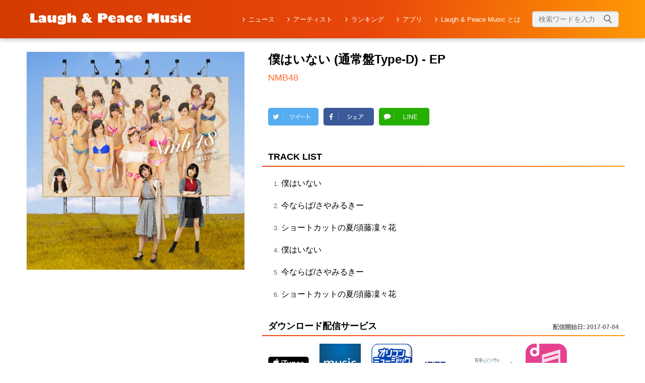

--- FILE ---
content_type: text/html; charset=UTF-8
request_url: https://lpm.yoshimoto.co.jp/1587/
body_size: 8246
content:
<!DOCTYPE html>
<html lang="ja">
<head>

<!-- Twitter universal website tag code -->
<script>
!function(e,t,n,s,u,a){e.twq||(s=e.twq=function(){s.exe?s.exe.apply(s,arguments):s.queue.push(arguments);
},s.version='1.1',s.queue=[],u=t.createElement(n),u.async=!0,u.src='//static.ads-twitter.com/uwt.js',
a=t.getElementsByTagName(n)[0],a.parentNode.insertBefore(u,a))}(window,document,'script');
// Insert Twitter Pixel ID and Standard Event data below
twq('init','o0ep4');
twq('track','PageView');
</script>
<!-- End Twitter universal website tag code -->

	<!-- Google Tag Manager -->
	<script>(function(w,d,s,l,i){w[l]=w[l]||[];w[l].push({'gtm.start':new Date().getTime(),event:'gtm.js'});var f=d.getElementsByTagName(s)[0],j=d.createElement(s),dl=l!='dataLayer'?'&l='+l:'';j.async=true;j.src='https://www.googletagmanager.com/gtm.js?id='+i+dl;
	f.parentNode.insertBefore(j,f);})(window,document,'script','dataLayer','GTM-KKHBZ9L');</script>
	<!-- End Google Tag Manager -->
	<!-- Global site tag (gtag.js) - Google Analytics -->
			<script async src="https://www.googletagmanager.com/gtag/js?id=UA-110014228-1"></script>
		<script>
		  window.dataLayer = window.dataLayer || [];
		  function gtag(){dataLayer.push(arguments);}
		  gtag('js', new Date());
		  gtag('set', 'dimension1', '3.134.115.232');
		  gtag('config', 'UA-110014228-1');
		</script>
		<meta name="viewport" content="width=device-width,initial-scale=1.0,minimum-scale=1.0" />
		<!-- End Google Tag Manager -->

	<!-- frame -->
    <script>
        window.addEventListener('message', function(e) {
        var iframe = $("#fugapage");
        var eventName = e.data[0];
        var data = e.data[1];
        switch(eventName) {
            case 'setHeight':
                iframe.height(data);
                break;
            }
        }, false);
    </script>
	<!-- End frame -->

	<meta charset="UTF-8" />

    <link href="/favicon.ico" type="image/x-icon" rel="icon" /><link href="/favicon.ico" type="image/x-icon" rel="shortcut icon" /><link rel="shortcut icon" href="/favicon.ico" >
	<meta name='description' content="吉本興業から生み出されてきた芸人ソング・歌ネタ・リズムネタなど、よしもと関連楽曲検索サイトです。">
		<meta name="keywords" content="Laugh ＆ Peace Music,ラフ&ピース・ミュージック,ラフピー,YOSHIMOTO MUSIC ENTERTAINMENT CO.,LTD.よしもとミュージックエンタテイメント,吉本興業, 芸人, お笑い,　ラフ　ミュージック僕はいない (通常盤Type-D) - EP,NMB48">
			<meta property="og:image" content="https://is2-ssl.mzstatic.com/image/thumb/Music60/v4/88/34/92/8834925f-d66c-c117-ddde-686b578c7a25/source/640x640bb.jpg">
			<meta property="og:title" content="  僕はいない (通常盤Type-D) &#8211; EPLaugh＆Peace Music（ラフ＆ピース・ミュージック）｜よしもと関連楽曲検索サイト">
		<meta property="og:url" content="https://lpm.yoshimoto.co.jp/1587/">
		<meta property="og:type" content="article">

	<meta property="og:locale" content="ja_JP">
	<meta property='og:site_name' content='Laugh＆Peace Music（ラフ＆ピース・ミュージック）｜よしもと関連楽曲検索サイト'>
	<meta property='og:description' content="吉本興業から生み出されてきた芸人ソング・歌ネタ・リズムネタなど、よしもと関連楽曲検索サイトです。">
	<title>僕はいない (通常盤Type-D) &#8211; EP ｜ Laugh＆Peace Music（ラフ＆ピース・ミュージック）｜よしもと関連楽曲検索サイト</title>
<link rel='dns-prefetch' href='//s0.wp.com' />
<link rel='dns-prefetch' href='//ajax.googleapis.com' />
<link rel='dns-prefetch' href='//s.w.org' />
<link rel="alternate" type="application/rss+xml" title="Laugh＆Peace Music（ラフ＆ピース・ミュージック）｜よしもと関連楽曲検索サイト &raquo; フィード" href="https://lpm.yoshimoto.co.jp/feed/" />
<link rel="alternate" type="application/rss+xml" title="Laugh＆Peace Music（ラフ＆ピース・ミュージック）｜よしもと関連楽曲検索サイト &raquo; コメントフィード" href="https://lpm.yoshimoto.co.jp/comments/feed/" />
<link rel="alternate" type="application/rss+xml" title="Laugh＆Peace Music（ラフ＆ピース・ミュージック）｜よしもと関連楽曲検索サイト &raquo; 僕はいない (通常盤Type-D) &#8211; EP のコメントのフィード" href="https://lpm.yoshimoto.co.jp/1587/feed/" />
<link rel='stylesheet' id='style-css'  href='https://lpm.yoshimoto.co.jp/wp-content/themes/new_laugh_and_peace_music/style.css?ver=4.8.3' type='text/css' media='all' />
<link rel='stylesheet' id='normalize-css'  href='https://lpm.yoshimoto.co.jp/wp-content/themes/new_laugh_and_peace_music/css/normalize.css?ver=4.8.3' type='text/css' media='all' />
<link rel='stylesheet' id='all-css'  href='https://lpm.yoshimoto.co.jp/wp-content/themes/new_laugh_and_peace_music/css/all.css?20210226&#038;ver=4.8.3' type='text/css' media='all' />
<link rel='stylesheet' id='bxslider-css'  href='https://lpm.yoshimoto.co.jp/wp-content/themes/new_laugh_and_peace_music/js/jquery.bxslider/jquery.bxslider.css?ver=4.8.3' type='text/css' media='all' />
<link rel='stylesheet' id='video-js-css'  href='https://lpm.yoshimoto.co.jp/wp-content/plugins/video-embed-thumbnail-generator/video-js/video-js.css?ver=5.20.5' type='text/css' media='all' />
<link rel='stylesheet' id='video-js-kg-skin-css'  href='https://lpm.yoshimoto.co.jp/wp-content/plugins/video-embed-thumbnail-generator/video-js/kg-video-js-skin.css?ver=4.6.25' type='text/css' media='all' />
<link rel='stylesheet' id='dashicons-css'  href='https://lpm.yoshimoto.co.jp/wp-includes/css/dashicons.min.css?ver=4.8.3' type='text/css' media='all' />
<link rel='stylesheet' id='kgvid_video_styles-css'  href='https://lpm.yoshimoto.co.jp/wp-content/plugins/video-embed-thumbnail-generator/css/kgvid_styles.css?ver=4.6.25' type='text/css' media='all' />
<link rel='stylesheet' id='jetpack_css-css'  href='https://lpm.yoshimoto.co.jp/wp-content/plugins/jetpack/css/jetpack.css?ver=5.9' type='text/css' media='all' />
<link rel='https://api.w.org/' href='https://lpm.yoshimoto.co.jp/wp-json/' />
<link rel="EditURI" type="application/rsd+xml" title="RSD" href="https://lpm.yoshimoto.co.jp/xmlrpc.php?rsd" />
<link rel="wlwmanifest" type="application/wlwmanifest+xml" href="https://lpm.yoshimoto.co.jp/wp-includes/wlwmanifest.xml" /> 
<link rel='prev' title='北川謙二 (Type-B) &#8211; EP' href='https://lpm.yoshimoto.co.jp/1584/' />
<link rel='next' title='僕以外の誰か (通常盤Type-B) &#8211; EP' href='https://lpm.yoshimoto.co.jp/1588/' />
<meta name="generator" content="WordPress 4.8.3" />
<link rel="canonical" href="https://lpm.yoshimoto.co.jp/1587/" />
<link rel='shortlink' href='https://wp.me/p9zCIp-pB' />
<link rel="alternate" type="application/json+oembed" href="https://lpm.yoshimoto.co.jp/wp-json/oembed/1.0/embed?url=https%3A%2F%2Flpm.yoshimoto.co.jp%2F1587%2F" />
<link rel="alternate" type="text/xml+oembed" href="https://lpm.yoshimoto.co.jp/wp-json/oembed/1.0/embed?url=https%3A%2F%2Flpm.yoshimoto.co.jp%2F1587%2F&#038;format=xml" />

<link rel='dns-prefetch' href='//v0.wordpress.com'/>
<link rel='dns-prefetch' href='//i0.wp.com'/>
<link rel='dns-prefetch' href='//i1.wp.com'/>
<link rel='dns-prefetch' href='//i2.wp.com'/>
<style type='text/css'>img#wpstats{display:none}</style>		<style type="text/css">.recentcomments a{display:inline !important;padding:0 !important;margin:0 !important;}</style>
		<meta name="description" content="吉本興業から生み出されてきた芸人ソング・歌ネタ・リズムネタなど、よしもと関連楽曲検索サイトです。" />
</head>
      <body id="details" class="details ua-pc">

<!--ブラウザ版-->
			<!-- Google Tag Manager (noscript) -->
		<noscript><iframe src="https://www.googletagmanager.com/ns.html?id=GTM-KKHBZ9L"height="0" width="0" style="display:none;visibility:hidden"></iframe></noscript>
		<!-- End Google Tag Manager (noscript) -->
	<a name="pagetop" id="pagetop"></a>
<header class="global">
    <div class="inner cf">
        <h1 class="logo">
            <a href="https://lpm.yoshimoto.co.jp">
                <img src="https://lpm.yoshimoto.co.jp/wp-content/themes/new_laugh_and_peace_music/img/logo.png" alt="Laugh & peace Music">
            </a>
        </h1>
        <nav>
            <div class="sp menu">
                <div class="btn">MENU</div>
            </div>
            <ul class="cf">
                <li class="search">
                    <section class="home search">
                        <div class="inner">
                            <div class="search_box">
                                <form action="https://lpm.yoshimoto.co.jp/search" method="get" class="search">
                                    <div class="form_box">
                                        <input type="submit" class="btn"><input type="text" name="keyword" class="textbox" placeholder="検索ワードを入力">
                                    </div>
                                </form>
                            </div>
                        </div>
                    </section>
                </li>
                <li class="home"><a href="https://lpm.yoshimoto.co.jp">トップ</a></li>
                <li class="news"><a href="https://lpm.yoshimoto.co.jp/news">ニュース</a></li>
                <li class="az"><a href="https://lpm.yoshimoto.co.jp/az">アーティスト</a></li>
                <li class="az"><a href="https://lpm.yoshimoto.co.jp/ranking">ランキング</a></li>
                <li class="az"><a href="https://lpm.yoshimoto.co.jp/app">アプリ</a></li>
                <li class="about"><a href="https://lpm.yoshimoto.co.jp/about">Laugh & Peace Music とは</a></li>
            </ul>
            <div class="middle">
                <section class="home search">
                    <div class="inner">
                        <div class="search_box">
                            <form action="https://lpm.yoshimoto.co.jp/search" method="get" class="search">
                                <div class="form_box">
                                    <input type="submit" class="btn"><input type="text" name="keyword" class="textbox" placeholder="検索ワードを入力">
                                </div>
                            </form>
                        </div>
                    </div>
                </section>
            </div>
        </nav>
    </div>
</header>
<div class="contents">
    <section class="artist details">
        <div class="inner">
            <div class="artist box cf">
                <div class="artist image">
                                       <img src="https://is2-ssl.mzstatic.com/image/thumb/Music60/v4/88/34/92/8834925f-d66c-c117-ddde-686b578c7a25/source/640x640bb.jpg">
                    	                </div>
                <div class="text_area">
                    <div class="tune title">
                        僕はいない (通常盤Type-D) - EP                    </div>
                    <div class="artist name">
                        <a href="https://lpm.yoshimoto.co.jp/artist?artist_id=28">
                            NMB48                        </a>
                    </div>
                </div>
            </div>
        </div>
    </section>
		<div class="sns_area">
		<ul class="sns_list cf">
			<li><a href="https://twitter.com/share?url=https://lpm.yoshimoto.co.jp/1587/" class="twitter-share-button" target="_blank">
					<img src="https://lpm.yoshimoto.co.jp/wp-content/themes/new_laugh_and_peace_music/img/btn_twitter.png" alt="">
				</a>
			</li>
			<li>
				<a href="https://www.facebook.com/sharer/sharer.php?u=https://lpm.yoshimoto.co.jp/1587/" class="fb-xfbml-parse-ignore" target="_blank">
					<img src="https://lpm.yoshimoto.co.jp/wp-content/themes/new_laugh_and_peace_music/img/btn_facebook.png" alt="">
				</a>
			</li>
			<li>
				<a href="http://line.me/R/msg/text/?https://lpm.yoshimoto.co.jp/1587/" target="_blank">
					<img src="https://lpm.yoshimoto.co.jp/wp-content/themes/new_laugh_and_peace_music/img/btn_line.png" alt="">
				</a>
			</li>
		</ul>
	</div>

	
	
    	    <section class="track_list">
        <h2 class="list_title">TRACK LIST</h2>
        <div class="inner">
            <ul class="tune_list">
								<li><span>僕はいない</span>
									</li>
								<li><span>今ならば/さやみるきー</span>
									</li>
								<li><span>ショートカットの夏/須藤凜々花</span>
									</li>
								<li><span>僕はいない</span>
									</li>
								<li><span>今ならば/さやみるきー</span>
									</li>
								<li><span>ショートカットの夏/須藤凜々花</span>
									</li>
				            </ul>
                    </div>
    </section>
    
	
	

	<section class="delivery">
		<h2 class="list_title cf">ダウンロード配信サービス
						<span class="delivery_date">配信開始日:
				2017-07-04			</span>
					</h2>
						<div class="inner">
			<ul class="delivery_list cf">
				<li class="itunes"><a href="https://itunes.apple.com/jp/artist/id448260895?app=itunes&at=1001l6iW" target="_blank"><img width="150" height="150" src="https://i1.wp.com/lpm.yoshimoto.co.jp/wp-content/uploads/2017/11/itunes-1.png?resize=150%2C150&amp;ssl=1" class="attachment-thumbnail size-thumbnail" alt="" srcset="https://i1.wp.com/lpm.yoshimoto.co.jp/wp-content/uploads/2017/11/itunes-1.png?w=200&amp;ssl=1 200w, https://i1.wp.com/lpm.yoshimoto.co.jp/wp-content/uploads/2017/11/itunes-1.png?resize=150%2C150&amp;ssl=1 150w" sizes="(max-width: 150px) 100vw, 150px" data-attachment-id="1979" data-permalink="https://lpm.yoshimoto.co.jp/itunes-3/" data-orig-file="https://i1.wp.com/lpm.yoshimoto.co.jp/wp-content/uploads/2017/11/itunes-1.png?fit=200%2C200&amp;ssl=1" data-orig-size="200,200" data-comments-opened="0" data-image-meta="{&quot;aperture&quot;:&quot;0&quot;,&quot;credit&quot;:&quot;&quot;,&quot;camera&quot;:&quot;&quot;,&quot;caption&quot;:&quot;&quot;,&quot;created_timestamp&quot;:&quot;0&quot;,&quot;copyright&quot;:&quot;&quot;,&quot;focal_length&quot;:&quot;0&quot;,&quot;iso&quot;:&quot;0&quot;,&quot;shutter_speed&quot;:&quot;0&quot;,&quot;title&quot;:&quot;&quot;,&quot;orientation&quot;:&quot;0&quot;}" data-image-title="itunes" data-image-description="" data-medium-file="https://i1.wp.com/lpm.yoshimoto.co.jp/wp-content/uploads/2017/11/itunes-1.png?fit=200%2C200&amp;ssl=1" data-large-file="https://i1.wp.com/lpm.yoshimoto.co.jp/wp-content/uploads/2017/11/itunes-1.png?fit=200%2C200&amp;ssl=1" /><p>iTunes Store</p></a></li><li class="amazon_prime_music_dl"><a href="https://www.amazon.co.jp/dp/B00GSMYB4A" target="_blank"><img width="150" height="150" src="https://i1.wp.com/lpm.yoshimoto.co.jp/wp-content/uploads/2017/12/AmazonMusicAppIcon.png?resize=150%2C150&amp;ssl=1" class="attachment-thumbnail size-thumbnail" alt="" srcset="https://i1.wp.com/lpm.yoshimoto.co.jp/wp-content/uploads/2017/12/AmazonMusicAppIcon.png?w=3000&amp;ssl=1 3000w, https://i1.wp.com/lpm.yoshimoto.co.jp/wp-content/uploads/2017/12/AmazonMusicAppIcon.png?resize=150%2C150&amp;ssl=1 150w, https://i1.wp.com/lpm.yoshimoto.co.jp/wp-content/uploads/2017/12/AmazonMusicAppIcon.png?resize=300%2C300&amp;ssl=1 300w, https://i1.wp.com/lpm.yoshimoto.co.jp/wp-content/uploads/2017/12/AmazonMusicAppIcon.png?resize=768%2C768&amp;ssl=1 768w, https://i1.wp.com/lpm.yoshimoto.co.jp/wp-content/uploads/2017/12/AmazonMusicAppIcon.png?resize=1024%2C1024&amp;ssl=1 1024w, https://i1.wp.com/lpm.yoshimoto.co.jp/wp-content/uploads/2017/12/AmazonMusicAppIcon.png?w=1280&amp;ssl=1 1280w, https://i1.wp.com/lpm.yoshimoto.co.jp/wp-content/uploads/2017/12/AmazonMusicAppIcon.png?w=1920&amp;ssl=1 1920w" sizes="(max-width: 150px) 100vw, 150px" data-attachment-id="2156" data-permalink="https://lpm.yoshimoto.co.jp/amazonmusicappicon/" data-orig-file="https://i1.wp.com/lpm.yoshimoto.co.jp/wp-content/uploads/2017/12/AmazonMusicAppIcon.png?fit=3000%2C3000&amp;ssl=1" data-orig-size="3000,3000" data-comments-opened="0" data-image-meta="{&quot;aperture&quot;:&quot;0&quot;,&quot;credit&quot;:&quot;&quot;,&quot;camera&quot;:&quot;&quot;,&quot;caption&quot;:&quot;&quot;,&quot;created_timestamp&quot;:&quot;0&quot;,&quot;copyright&quot;:&quot;&quot;,&quot;focal_length&quot;:&quot;0&quot;,&quot;iso&quot;:&quot;0&quot;,&quot;shutter_speed&quot;:&quot;0&quot;,&quot;title&quot;:&quot;&quot;,&quot;orientation&quot;:&quot;0&quot;}" data-image-title="AmazonMusicAppIcon" data-image-description="" data-medium-file="https://i1.wp.com/lpm.yoshimoto.co.jp/wp-content/uploads/2017/12/AmazonMusicAppIcon.png?fit=300%2C300&amp;ssl=1" data-large-file="https://i1.wp.com/lpm.yoshimoto.co.jp/wp-content/uploads/2017/12/AmazonMusicAppIcon.png?fit=640%2C640&amp;ssl=1" /><p>Amazonデジタルミュージック</p></a></li><li class="oricon_dl"><a href="https://music.oricon.co.jp/php/artist/ArtistTop.php?artist=A34113" target="_blank"><img width="150" height="150" src="https://i1.wp.com/lpm.yoshimoto.co.jp/wp-content/uploads/2017/11/oricon_dl.png?resize=150%2C150&amp;ssl=1" class="attachment-thumbnail size-thumbnail" alt="" srcset="https://i1.wp.com/lpm.yoshimoto.co.jp/wp-content/uploads/2017/11/oricon_dl.png?w=200&amp;ssl=1 200w, https://i1.wp.com/lpm.yoshimoto.co.jp/wp-content/uploads/2017/11/oricon_dl.png?resize=150%2C150&amp;ssl=1 150w" sizes="(max-width: 150px) 100vw, 150px" data-attachment-id="1911" data-permalink="https://lpm.yoshimoto.co.jp/oricon_dl/" data-orig-file="https://i1.wp.com/lpm.yoshimoto.co.jp/wp-content/uploads/2017/11/oricon_dl.png?fit=200%2C200&amp;ssl=1" data-orig-size="200,200" data-comments-opened="1" data-image-meta="{&quot;aperture&quot;:&quot;0&quot;,&quot;credit&quot;:&quot;&quot;,&quot;camera&quot;:&quot;&quot;,&quot;caption&quot;:&quot;&quot;,&quot;created_timestamp&quot;:&quot;0&quot;,&quot;copyright&quot;:&quot;&quot;,&quot;focal_length&quot;:&quot;0&quot;,&quot;iso&quot;:&quot;0&quot;,&quot;shutter_speed&quot;:&quot;0&quot;,&quot;title&quot;:&quot;&quot;,&quot;orientation&quot;:&quot;0&quot;}" data-image-title="oricon_dl" data-image-description="" data-medium-file="https://i1.wp.com/lpm.yoshimoto.co.jp/wp-content/uploads/2017/11/oricon_dl.png?fit=200%2C200&amp;ssl=1" data-large-file="https://i1.wp.com/lpm.yoshimoto.co.jp/wp-content/uploads/2017/11/oricon_dl.png?fit=200%2C200&amp;ssl=1" /><p>オリコンミュージックストア</p></a></li><li class="giga"><a href="http://gmsc.giga.co.jp/jsp/artist/index.jsp?aid=21857" target="_blank"><img width="150" height="150" src="https://i1.wp.com/lpm.yoshimoto.co.jp/wp-content/uploads/2017/12/logo_fullsp.png?resize=150%2C150&amp;ssl=1" class="attachment-thumbnail size-thumbnail" alt="" srcset="https://i1.wp.com/lpm.yoshimoto.co.jp/wp-content/uploads/2017/12/logo_fullsp.png?w=250&amp;ssl=1 250w, https://i1.wp.com/lpm.yoshimoto.co.jp/wp-content/uploads/2017/12/logo_fullsp.png?resize=150%2C150&amp;ssl=1 150w" sizes="(max-width: 150px) 100vw, 150px" data-attachment-id="2154" data-permalink="https://lpm.yoshimoto.co.jp/logo_fullsp/" data-orig-file="https://i1.wp.com/lpm.yoshimoto.co.jp/wp-content/uploads/2017/12/logo_fullsp.png?fit=250%2C250&amp;ssl=1" data-orig-size="250,250" data-comments-opened="0" data-image-meta="{&quot;aperture&quot;:&quot;0&quot;,&quot;credit&quot;:&quot;&quot;,&quot;camera&quot;:&quot;&quot;,&quot;caption&quot;:&quot;&quot;,&quot;created_timestamp&quot;:&quot;0&quot;,&quot;copyright&quot;:&quot;&quot;,&quot;focal_length&quot;:&quot;0&quot;,&quot;iso&quot;:&quot;0&quot;,&quot;shutter_speed&quot;:&quot;0&quot;,&quot;title&quot;:&quot;&quot;,&quot;orientation&quot;:&quot;0&quot;}" data-image-title="GIGA MUSIC" data-image-description="" data-medium-file="https://i1.wp.com/lpm.yoshimoto.co.jp/wp-content/uploads/2017/12/logo_fullsp.png?fit=250%2C250&amp;ssl=1" data-large-file="https://i1.wp.com/lpm.yoshimoto.co.jp/wp-content/uploads/2017/12/logo_fullsp.png?fit=250%2C250&amp;ssl=1" /><p>GIGA MUSIC</p></a></li><li class="chakuuta_dl"><a href="https://uta.573.jp/artist/513765" target="_blank"><img width="150" height="150" src="https://i0.wp.com/lpm.yoshimoto.co.jp/wp-content/uploads/2017/12/KONAMI.jpg?resize=150%2C150&amp;ssl=1" class="attachment-thumbnail size-thumbnail" alt="" srcset="https://i0.wp.com/lpm.yoshimoto.co.jp/wp-content/uploads/2017/12/KONAMI.jpg?w=300&amp;ssl=1 300w, https://i0.wp.com/lpm.yoshimoto.co.jp/wp-content/uploads/2017/12/KONAMI.jpg?resize=150%2C150&amp;ssl=1 150w" sizes="(max-width: 150px) 100vw, 150px" data-attachment-id="2171" data-permalink="https://lpm.yoshimoto.co.jp/konami/" data-orig-file="https://i0.wp.com/lpm.yoshimoto.co.jp/wp-content/uploads/2017/12/KONAMI.jpg?fit=300%2C300&amp;ssl=1" data-orig-size="300,300" data-comments-opened="0" data-image-meta="{&quot;aperture&quot;:&quot;0&quot;,&quot;credit&quot;:&quot;&quot;,&quot;camera&quot;:&quot;&quot;,&quot;caption&quot;:&quot;&quot;,&quot;created_timestamp&quot;:&quot;0&quot;,&quot;copyright&quot;:&quot;&quot;,&quot;focal_length&quot;:&quot;0&quot;,&quot;iso&quot;:&quot;0&quot;,&quot;shutter_speed&quot;:&quot;0&quot;,&quot;title&quot;:&quot;&quot;,&quot;orientation&quot;:&quot;0&quot;}" data-image-title="KONAMI" data-image-description="" data-medium-file="https://i0.wp.com/lpm.yoshimoto.co.jp/wp-content/uploads/2017/12/KONAMI.jpg?fit=300%2C300&amp;ssl=1" data-large-file="https://i0.wp.com/lpm.yoshimoto.co.jp/wp-content/uploads/2017/12/KONAMI.jpg?fit=300%2C300&amp;ssl=1" /><p>着信★うた♪</p></a></li><li class="dmusic_dl"><a href="https://music.dmkt-sp.jp/artist/2000076873/" target="_blank"><img width="150" height="150" src="https://i0.wp.com/lpm.yoshimoto.co.jp/wp-content/uploads/2017/11/dmusic_dl.png?resize=150%2C150&amp;ssl=1" class="attachment-thumbnail size-thumbnail" alt="dミュージック" srcset="https://i0.wp.com/lpm.yoshimoto.co.jp/wp-content/uploads/2017/11/dmusic_dl.png?w=200&amp;ssl=1 200w, https://i0.wp.com/lpm.yoshimoto.co.jp/wp-content/uploads/2017/11/dmusic_dl.png?resize=150%2C150&amp;ssl=1 150w" sizes="(max-width: 150px) 100vw, 150px" data-attachment-id="1898" data-permalink="https://lpm.yoshimoto.co.jp/dmusic_dl/" data-orig-file="https://i0.wp.com/lpm.yoshimoto.co.jp/wp-content/uploads/2017/11/dmusic_dl.png?fit=200%2C200&amp;ssl=1" data-orig-size="200,200" data-comments-opened="1" data-image-meta="{&quot;aperture&quot;:&quot;0&quot;,&quot;credit&quot;:&quot;&quot;,&quot;camera&quot;:&quot;&quot;,&quot;caption&quot;:&quot;&quot;,&quot;created_timestamp&quot;:&quot;0&quot;,&quot;copyright&quot;:&quot;&quot;,&quot;focal_length&quot;:&quot;0&quot;,&quot;iso&quot;:&quot;0&quot;,&quot;shutter_speed&quot;:&quot;0&quot;,&quot;title&quot;:&quot;&quot;,&quot;orientation&quot;:&quot;0&quot;}" data-image-title="dミュージック" data-image-description="" data-medium-file="https://i0.wp.com/lpm.yoshimoto.co.jp/wp-content/uploads/2017/11/dmusic_dl.png?fit=200%2C200&amp;ssl=1" data-large-file="https://i0.wp.com/lpm.yoshimoto.co.jp/wp-content/uploads/2017/11/dmusic_dl.png?fit=200%2C200&amp;ssl=1" /><p>dミュージック</p></a></li><li class="dwango"><a href="https://pc.dwango.jp/portals/artist/51381" target="_blank"><img width="150" height="150" src="https://i0.wp.com/lpm.yoshimoto.co.jp/wp-content/uploads/2017/12/unnamed.png?resize=150%2C150&amp;ssl=1" class="attachment-thumbnail size-thumbnail" alt="" srcset="https://i0.wp.com/lpm.yoshimoto.co.jp/wp-content/uploads/2017/12/unnamed.png?w=300&amp;ssl=1 300w, https://i0.wp.com/lpm.yoshimoto.co.jp/wp-content/uploads/2017/12/unnamed.png?resize=150%2C150&amp;ssl=1 150w" sizes="(max-width: 150px) 100vw, 150px" data-attachment-id="2119" data-permalink="https://lpm.yoshimoto.co.jp/unnamed/" data-orig-file="https://i0.wp.com/lpm.yoshimoto.co.jp/wp-content/uploads/2017/12/unnamed.png?fit=300%2C300&amp;ssl=1" data-orig-size="300,300" data-comments-opened="0" data-image-meta="{&quot;aperture&quot;:&quot;0&quot;,&quot;credit&quot;:&quot;&quot;,&quot;camera&quot;:&quot;&quot;,&quot;caption&quot;:&quot;&quot;,&quot;created_timestamp&quot;:&quot;0&quot;,&quot;copyright&quot;:&quot;&quot;,&quot;focal_length&quot;:&quot;0&quot;,&quot;iso&quot;:&quot;0&quot;,&quot;shutter_speed&quot;:&quot;0&quot;,&quot;title&quot;:&quot;&quot;,&quot;orientation&quot;:&quot;0&quot;}" data-image-title="unnamed" data-image-description="" data-medium-file="https://i0.wp.com/lpm.yoshimoto.co.jp/wp-content/uploads/2017/12/unnamed.png?fit=300%2C300&amp;ssl=1" data-large-file="https://i0.wp.com/lpm.yoshimoto.co.jp/wp-content/uploads/2017/12/unnamed.png?fit=300%2C300&amp;ssl=1" /><p>dwango.jp</p></a></li><li class="mysound"><a href="http://mysound.jp/art/80098/" target="_blank"><img width="150" height="150" src="https://i2.wp.com/lpm.yoshimoto.co.jp/wp-content/uploads/2017/12/LOGOMARK_service.png?resize=150%2C150&amp;ssl=1" class="attachment-thumbnail size-thumbnail" alt="" srcset="https://i2.wp.com/lpm.yoshimoto.co.jp/wp-content/uploads/2017/12/LOGOMARK_service.png?w=250&amp;ssl=1 250w, https://i2.wp.com/lpm.yoshimoto.co.jp/wp-content/uploads/2017/12/LOGOMARK_service.png?resize=150%2C150&amp;ssl=1 150w" sizes="(max-width: 150px) 100vw, 150px" data-attachment-id="2158" data-permalink="https://lpm.yoshimoto.co.jp/logomark_service/" data-orig-file="https://i2.wp.com/lpm.yoshimoto.co.jp/wp-content/uploads/2017/12/LOGOMARK_service.png?fit=250%2C250&amp;ssl=1" data-orig-size="250,250" data-comments-opened="0" data-image-meta="{&quot;aperture&quot;:&quot;0&quot;,&quot;credit&quot;:&quot;&quot;,&quot;camera&quot;:&quot;&quot;,&quot;caption&quot;:&quot;&quot;,&quot;created_timestamp&quot;:&quot;0&quot;,&quot;copyright&quot;:&quot;&quot;,&quot;focal_length&quot;:&quot;0&quot;,&quot;iso&quot;:&quot;0&quot;,&quot;shutter_speed&quot;:&quot;0&quot;,&quot;title&quot;:&quot;&quot;,&quot;orientation&quot;:&quot;0&quot;}" data-image-title="mysound" data-image-description="" data-medium-file="https://i2.wp.com/lpm.yoshimoto.co.jp/wp-content/uploads/2017/12/LOGOMARK_service.png?fit=250%2C250&amp;ssl=1" data-large-file="https://i2.wp.com/lpm.yoshimoto.co.jp/wp-content/uploads/2017/12/LOGOMARK_service.png?fit=250%2C250&amp;ssl=1" /><p>mysound</p></a></li><li class="music_dl"><a href="https://music-book.jp/" target="_blank"><img width="150" height="150" src="https://i2.wp.com/lpm.yoshimoto.co.jp/wp-content/uploads/2017/12/music_jp_logo_RGB.png?resize=150%2C150&amp;ssl=1" class="attachment-thumbnail size-thumbnail" alt="" srcset="https://i2.wp.com/lpm.yoshimoto.co.jp/wp-content/uploads/2017/12/music_jp_logo_RGB.png?w=500&amp;ssl=1 500w, https://i2.wp.com/lpm.yoshimoto.co.jp/wp-content/uploads/2017/12/music_jp_logo_RGB.png?resize=150%2C150&amp;ssl=1 150w, https://i2.wp.com/lpm.yoshimoto.co.jp/wp-content/uploads/2017/12/music_jp_logo_RGB.png?resize=300%2C300&amp;ssl=1 300w" sizes="(max-width: 150px) 100vw, 150px" data-attachment-id="2155" data-permalink="https://lpm.yoshimoto.co.jp/music_jp_logo_rgb/" data-orig-file="https://i2.wp.com/lpm.yoshimoto.co.jp/wp-content/uploads/2017/12/music_jp_logo_RGB.png?fit=500%2C500&amp;ssl=1" data-orig-size="500,500" data-comments-opened="0" data-image-meta="{&quot;aperture&quot;:&quot;0&quot;,&quot;credit&quot;:&quot;&quot;,&quot;camera&quot;:&quot;&quot;,&quot;caption&quot;:&quot;&quot;,&quot;created_timestamp&quot;:&quot;0&quot;,&quot;copyright&quot;:&quot;&quot;,&quot;focal_length&quot;:&quot;0&quot;,&quot;iso&quot;:&quot;0&quot;,&quot;shutter_speed&quot;:&quot;0&quot;,&quot;title&quot;:&quot;&quot;,&quot;orientation&quot;:&quot;0&quot;}" data-image-title="music_jp_logo_RGB" data-image-description="" data-medium-file="https://i2.wp.com/lpm.yoshimoto.co.jp/wp-content/uploads/2017/12/music_jp_logo_RGB.png?fit=300%2C300&amp;ssl=1" data-large-file="https://i2.wp.com/lpm.yoshimoto.co.jp/wp-content/uploads/2017/12/music_jp_logo_RGB.png?fit=500%2C500&amp;ssl=1" /><p>music.jp</p></a></li><li class="utapass_dl"><a href="https://musicstore.auone.jp/s/artist/2000076873" target="_blank"><img width="150" height="150" src="https://i1.wp.com/lpm.yoshimoto.co.jp/wp-content/uploads/2017/11/utapass_dl.png?resize=150%2C150&amp;ssl=1" class="attachment-thumbnail size-thumbnail" alt="" srcset="https://i1.wp.com/lpm.yoshimoto.co.jp/wp-content/uploads/2017/11/utapass_dl.png?w=200&amp;ssl=1 200w, https://i1.wp.com/lpm.yoshimoto.co.jp/wp-content/uploads/2017/11/utapass_dl.png?resize=150%2C150&amp;ssl=1 150w" sizes="(max-width: 150px) 100vw, 150px" data-attachment-id="1910" data-permalink="https://lpm.yoshimoto.co.jp/utapass_dl/" data-orig-file="https://i1.wp.com/lpm.yoshimoto.co.jp/wp-content/uploads/2017/11/utapass_dl.png?fit=200%2C200&amp;ssl=1" data-orig-size="200,200" data-comments-opened="1" data-image-meta="{&quot;aperture&quot;:&quot;0&quot;,&quot;credit&quot;:&quot;&quot;,&quot;camera&quot;:&quot;&quot;,&quot;caption&quot;:&quot;&quot;,&quot;created_timestamp&quot;:&quot;0&quot;,&quot;copyright&quot;:&quot;&quot;,&quot;focal_length&quot;:&quot;0&quot;,&quot;iso&quot;:&quot;0&quot;,&quot;shutter_speed&quot;:&quot;0&quot;,&quot;title&quot;:&quot;&quot;,&quot;orientation&quot;:&quot;0&quot;}" data-image-title="utapass_dl" data-image-description="" data-medium-file="https://i1.wp.com/lpm.yoshimoto.co.jp/wp-content/uploads/2017/11/utapass_dl.png?fit=200%2C200&amp;ssl=1" data-large-file="https://i1.wp.com/lpm.yoshimoto.co.jp/wp-content/uploads/2017/11/utapass_dl.png?fit=200%2C200&amp;ssl=1" /><p>Music Store powered by レコチョク</p></a></li><li class="mumo"><a href="https://sp-m.mu-mo.net/artist/51781/" target="_blank"><img width="150" height="150" src="https://i0.wp.com/lpm.yoshimoto.co.jp/wp-content/uploads/2017/11/mumo.png?resize=150%2C150&amp;ssl=1" class="attachment-thumbnail size-thumbnail" alt="" srcset="https://i0.wp.com/lpm.yoshimoto.co.jp/wp-content/uploads/2017/11/mumo.png?w=200&amp;ssl=1 200w, https://i0.wp.com/lpm.yoshimoto.co.jp/wp-content/uploads/2017/11/mumo.png?resize=150%2C150&amp;ssl=1 150w" sizes="(max-width: 150px) 100vw, 150px" data-attachment-id="1907" data-permalink="https://lpm.yoshimoto.co.jp/mumo/" data-orig-file="https://i0.wp.com/lpm.yoshimoto.co.jp/wp-content/uploads/2017/11/mumo.png?fit=200%2C200&amp;ssl=1" data-orig-size="200,200" data-comments-opened="1" data-image-meta="{&quot;aperture&quot;:&quot;0&quot;,&quot;credit&quot;:&quot;&quot;,&quot;camera&quot;:&quot;&quot;,&quot;caption&quot;:&quot;&quot;,&quot;created_timestamp&quot;:&quot;0&quot;,&quot;copyright&quot;:&quot;&quot;,&quot;focal_length&quot;:&quot;0&quot;,&quot;iso&quot;:&quot;0&quot;,&quot;shutter_speed&quot;:&quot;0&quot;,&quot;title&quot;:&quot;&quot;,&quot;orientation&quot;:&quot;0&quot;}" data-image-title="mumo" data-image-description="" data-medium-file="https://i0.wp.com/lpm.yoshimoto.co.jp/wp-content/uploads/2017/11/mumo.png?fit=200%2C200&amp;ssl=1" data-large-file="https://i0.wp.com/lpm.yoshimoto.co.jp/wp-content/uploads/2017/11/mumo.png?fit=200%2C200&amp;ssl=1" /><p>mu-mo</p></a></li><li class="mora"><a href="https://mora.jp/artist/128262/" target="_blank"><img width="150" height="150" src="https://i1.wp.com/lpm.yoshimoto.co.jp/wp-content/uploads/2017/11/mora-2.png?resize=150%2C150&amp;ssl=1" class="attachment-thumbnail size-thumbnail" alt="" srcset="https://i1.wp.com/lpm.yoshimoto.co.jp/wp-content/uploads/2017/11/mora-2.png?w=200&amp;ssl=1 200w, https://i1.wp.com/lpm.yoshimoto.co.jp/wp-content/uploads/2017/11/mora-2.png?resize=150%2C150&amp;ssl=1 150w" sizes="(max-width: 150px) 100vw, 150px" data-attachment-id="1906" data-permalink="https://lpm.yoshimoto.co.jp/mora-2/" data-orig-file="https://i1.wp.com/lpm.yoshimoto.co.jp/wp-content/uploads/2017/11/mora-2.png?fit=200%2C200&amp;ssl=1" data-orig-size="200,200" data-comments-opened="1" data-image-meta="{&quot;aperture&quot;:&quot;0&quot;,&quot;credit&quot;:&quot;&quot;,&quot;camera&quot;:&quot;&quot;,&quot;caption&quot;:&quot;&quot;,&quot;created_timestamp&quot;:&quot;0&quot;,&quot;copyright&quot;:&quot;&quot;,&quot;focal_length&quot;:&quot;0&quot;,&quot;iso&quot;:&quot;0&quot;,&quot;shutter_speed&quot;:&quot;0&quot;,&quot;title&quot;:&quot;&quot;,&quot;orientation&quot;:&quot;0&quot;}" data-image-title="mora" data-image-description="" data-medium-file="https://i1.wp.com/lpm.yoshimoto.co.jp/wp-content/uploads/2017/11/mora-2.png?fit=200%2C200&amp;ssl=1" data-large-file="https://i1.wp.com/lpm.yoshimoto.co.jp/wp-content/uploads/2017/11/mora-2.png?fit=200%2C200&amp;ssl=1" /><p>mora</p></a></li><li class="recochoku_dl"><a href="http://recochoku.jp/artist/2000076873/" target="_blank"><img width="150" height="150" src="https://i0.wp.com/lpm.yoshimoto.co.jp/wp-content/uploads/2017/11/recochoku_dl.png?resize=150%2C150&amp;ssl=1" class="attachment-thumbnail size-thumbnail" alt="" srcset="https://i0.wp.com/lpm.yoshimoto.co.jp/wp-content/uploads/2017/11/recochoku_dl.png?w=200&amp;ssl=1 200w, https://i0.wp.com/lpm.yoshimoto.co.jp/wp-content/uploads/2017/11/recochoku_dl.png?resize=150%2C150&amp;ssl=1 150w" sizes="(max-width: 150px) 100vw, 150px" data-attachment-id="1913" data-permalink="https://lpm.yoshimoto.co.jp/recochoku_dl/" data-orig-file="https://i0.wp.com/lpm.yoshimoto.co.jp/wp-content/uploads/2017/11/recochoku_dl.png?fit=200%2C200&amp;ssl=1" data-orig-size="200,200" data-comments-opened="1" data-image-meta="{&quot;aperture&quot;:&quot;0&quot;,&quot;credit&quot;:&quot;&quot;,&quot;camera&quot;:&quot;&quot;,&quot;caption&quot;:&quot;&quot;,&quot;created_timestamp&quot;:&quot;0&quot;,&quot;copyright&quot;:&quot;&quot;,&quot;focal_length&quot;:&quot;0&quot;,&quot;iso&quot;:&quot;0&quot;,&quot;shutter_speed&quot;:&quot;0&quot;,&quot;title&quot;:&quot;&quot;,&quot;orientation&quot;:&quot;0&quot;}" data-image-title="recochoku_dl" data-image-description="" data-medium-file="https://i0.wp.com/lpm.yoshimoto.co.jp/wp-content/uploads/2017/11/recochoku_dl.png?fit=200%2C200&amp;ssl=1" data-large-file="https://i0.wp.com/lpm.yoshimoto.co.jp/wp-content/uploads/2017/11/recochoku_dl.png?fit=200%2C200&amp;ssl=1" /><p>レコチョク</p></a></li>			</ul>
		</div>
			</section>
			<section class="delivery">
		<h2 class="list_title cf">聴き放題配信サービス
						<span class="delivery_date">配信開始日:
				2017-07-04			</span>
					</h2>
						<div class="inner">
			<ul class="delivery_list cf">
				<li class="apple-music"><a href="https://itunes.apple.com/jp/artist/448260895?app=music&at=1001l6iW" target="_blank"><img width="150" height="150" src="https://i1.wp.com/lpm.yoshimoto.co.jp/wp-content/uploads/2018/06/applemusic.png?resize=150%2C150&amp;ssl=1" class="attachment-thumbnail size-thumbnail" alt="" srcset="https://i1.wp.com/lpm.yoshimoto.co.jp/wp-content/uploads/2018/06/applemusic.png?w=200&amp;ssl=1 200w, https://i1.wp.com/lpm.yoshimoto.co.jp/wp-content/uploads/2018/06/applemusic.png?resize=150%2C150&amp;ssl=1 150w" sizes="(max-width: 150px) 100vw, 150px" data-attachment-id="2586" data-permalink="https://lpm.yoshimoto.co.jp/applemusic/" data-orig-file="https://i1.wp.com/lpm.yoshimoto.co.jp/wp-content/uploads/2018/06/applemusic.png?fit=200%2C200&amp;ssl=1" data-orig-size="200,200" data-comments-opened="0" data-image-meta="{&quot;aperture&quot;:&quot;0&quot;,&quot;credit&quot;:&quot;&quot;,&quot;camera&quot;:&quot;&quot;,&quot;caption&quot;:&quot;&quot;,&quot;created_timestamp&quot;:&quot;0&quot;,&quot;copyright&quot;:&quot;&quot;,&quot;focal_length&quot;:&quot;0&quot;,&quot;iso&quot;:&quot;0&quot;,&quot;shutter_speed&quot;:&quot;0&quot;,&quot;title&quot;:&quot;&quot;,&quot;orientation&quot;:&quot;0&quot;}" data-image-title="apple_music" data-image-description="" data-medium-file="https://i1.wp.com/lpm.yoshimoto.co.jp/wp-content/uploads/2018/06/applemusic.png?fit=200%2C200&amp;ssl=1" data-large-file="https://i1.wp.com/lpm.yoshimoto.co.jp/wp-content/uploads/2018/06/applemusic.png?fit=200%2C200&amp;ssl=1" /><p>Apple Music</p></a></li><li class="amazon_prime_music_st"><a href="https://music.amazon.co.jp/artists/B00GSMYB4A" target="_blank"><img width="150" height="150" src="https://i1.wp.com/lpm.yoshimoto.co.jp/wp-content/uploads/2017/12/AmazonMusicAppIcon.png?resize=150%2C150&amp;ssl=1" class="attachment-thumbnail size-thumbnail" alt="" srcset="https://i1.wp.com/lpm.yoshimoto.co.jp/wp-content/uploads/2017/12/AmazonMusicAppIcon.png?w=3000&amp;ssl=1 3000w, https://i1.wp.com/lpm.yoshimoto.co.jp/wp-content/uploads/2017/12/AmazonMusicAppIcon.png?resize=150%2C150&amp;ssl=1 150w, https://i1.wp.com/lpm.yoshimoto.co.jp/wp-content/uploads/2017/12/AmazonMusicAppIcon.png?resize=300%2C300&amp;ssl=1 300w, https://i1.wp.com/lpm.yoshimoto.co.jp/wp-content/uploads/2017/12/AmazonMusicAppIcon.png?resize=768%2C768&amp;ssl=1 768w, https://i1.wp.com/lpm.yoshimoto.co.jp/wp-content/uploads/2017/12/AmazonMusicAppIcon.png?resize=1024%2C1024&amp;ssl=1 1024w, https://i1.wp.com/lpm.yoshimoto.co.jp/wp-content/uploads/2017/12/AmazonMusicAppIcon.png?w=1280&amp;ssl=1 1280w, https://i1.wp.com/lpm.yoshimoto.co.jp/wp-content/uploads/2017/12/AmazonMusicAppIcon.png?w=1920&amp;ssl=1 1920w" sizes="(max-width: 150px) 100vw, 150px" data-attachment-id="2156" data-permalink="https://lpm.yoshimoto.co.jp/amazonmusicappicon/" data-orig-file="https://i1.wp.com/lpm.yoshimoto.co.jp/wp-content/uploads/2017/12/AmazonMusicAppIcon.png?fit=3000%2C3000&amp;ssl=1" data-orig-size="3000,3000" data-comments-opened="0" data-image-meta="{&quot;aperture&quot;:&quot;0&quot;,&quot;credit&quot;:&quot;&quot;,&quot;camera&quot;:&quot;&quot;,&quot;caption&quot;:&quot;&quot;,&quot;created_timestamp&quot;:&quot;0&quot;,&quot;copyright&quot;:&quot;&quot;,&quot;focal_length&quot;:&quot;0&quot;,&quot;iso&quot;:&quot;0&quot;,&quot;shutter_speed&quot;:&quot;0&quot;,&quot;title&quot;:&quot;&quot;,&quot;orientation&quot;:&quot;0&quot;}" data-image-title="AmazonMusicAppIcon" data-image-description="" data-medium-file="https://i1.wp.com/lpm.yoshimoto.co.jp/wp-content/uploads/2017/12/AmazonMusicAppIcon.png?fit=300%2C300&amp;ssl=1" data-large-file="https://i1.wp.com/lpm.yoshimoto.co.jp/wp-content/uploads/2017/12/AmazonMusicAppIcon.png?fit=640%2C640&amp;ssl=1" /><p>Amazon Prime Music</p></a></li><li class="awa"><a href="https://mf.awa.fm/2OZKXb3" target="_blank"><img width="150" height="150" src="https://i0.wp.com/lpm.yoshimoto.co.jp/wp-content/uploads/2017/12/appicon_ios_1024x1024.png?resize=150%2C150&amp;ssl=1" class="attachment-thumbnail size-thumbnail" alt="" srcset="https://i0.wp.com/lpm.yoshimoto.co.jp/wp-content/uploads/2017/12/appicon_ios_1024x1024.png?w=1024&amp;ssl=1 1024w, https://i0.wp.com/lpm.yoshimoto.co.jp/wp-content/uploads/2017/12/appicon_ios_1024x1024.png?resize=150%2C150&amp;ssl=1 150w, https://i0.wp.com/lpm.yoshimoto.co.jp/wp-content/uploads/2017/12/appicon_ios_1024x1024.png?resize=300%2C300&amp;ssl=1 300w, https://i0.wp.com/lpm.yoshimoto.co.jp/wp-content/uploads/2017/12/appicon_ios_1024x1024.png?resize=768%2C768&amp;ssl=1 768w" sizes="(max-width: 150px) 100vw, 150px" data-attachment-id="2114" data-permalink="https://lpm.yoshimoto.co.jp/appicon_ios_1024x1024/" data-orig-file="https://i0.wp.com/lpm.yoshimoto.co.jp/wp-content/uploads/2017/12/appicon_ios_1024x1024.png?fit=1024%2C1024&amp;ssl=1" data-orig-size="1024,1024" data-comments-opened="0" data-image-meta="{&quot;aperture&quot;:&quot;0&quot;,&quot;credit&quot;:&quot;&quot;,&quot;camera&quot;:&quot;&quot;,&quot;caption&quot;:&quot;&quot;,&quot;created_timestamp&quot;:&quot;0&quot;,&quot;copyright&quot;:&quot;&quot;,&quot;focal_length&quot;:&quot;0&quot;,&quot;iso&quot;:&quot;0&quot;,&quot;shutter_speed&quot;:&quot;0&quot;,&quot;title&quot;:&quot;&quot;,&quot;orientation&quot;:&quot;0&quot;}" data-image-title="appicon_ios_1024x1024" data-image-description="" data-medium-file="https://i0.wp.com/lpm.yoshimoto.co.jp/wp-content/uploads/2017/12/appicon_ios_1024x1024.png?fit=300%2C300&amp;ssl=1" data-large-file="https://i0.wp.com/lpm.yoshimoto.co.jp/wp-content/uploads/2017/12/appicon_ios_1024x1024.png?fit=640%2C640&amp;ssl=1" /><p>AWA</p></a></li><li class="kkbox"><a href="https://kkbox.fm/3r01TJ" target="_blank"><img width="150" height="150" src="https://i2.wp.com/lpm.yoshimoto.co.jp/wp-content/uploads/2017/12/kkbox.png?resize=150%2C150&amp;ssl=1" class="attachment-thumbnail size-thumbnail" alt="" srcset="https://i2.wp.com/lpm.yoshimoto.co.jp/wp-content/uploads/2017/12/kkbox.png?w=478&amp;ssl=1 478w, https://i2.wp.com/lpm.yoshimoto.co.jp/wp-content/uploads/2017/12/kkbox.png?resize=150%2C150&amp;ssl=1 150w, https://i2.wp.com/lpm.yoshimoto.co.jp/wp-content/uploads/2017/12/kkbox.png?resize=300%2C300&amp;ssl=1 300w" sizes="(max-width: 150px) 100vw, 150px" data-attachment-id="2140" data-permalink="https://lpm.yoshimoto.co.jp/kkbox-3/" data-orig-file="https://i2.wp.com/lpm.yoshimoto.co.jp/wp-content/uploads/2017/12/kkbox.png?fit=478%2C477&amp;ssl=1" data-orig-size="478,477" data-comments-opened="0" data-image-meta="{&quot;aperture&quot;:&quot;0&quot;,&quot;credit&quot;:&quot;&quot;,&quot;camera&quot;:&quot;&quot;,&quot;caption&quot;:&quot;&quot;,&quot;created_timestamp&quot;:&quot;0&quot;,&quot;copyright&quot;:&quot;&quot;,&quot;focal_length&quot;:&quot;0&quot;,&quot;iso&quot;:&quot;0&quot;,&quot;shutter_speed&quot;:&quot;0&quot;,&quot;title&quot;:&quot;&quot;,&quot;orientation&quot;:&quot;0&quot;}" data-image-title="kkbox" data-image-description="" data-medium-file="https://i2.wp.com/lpm.yoshimoto.co.jp/wp-content/uploads/2017/12/kkbox.png?fit=300%2C300&amp;ssl=1" data-large-file="https://i2.wp.com/lpm.yoshimoto.co.jp/wp-content/uploads/2017/12/kkbox.png?fit=478%2C477&amp;ssl=1" /><p>KKBOX</p></a></li><li class="recochoku_st"><a href="https://music.tower.jp/artist/detail/2000076873" target="_blank"><img width="150" height="150" src="https://i2.wp.com/lpm.yoshimoto.co.jp/wp-content/uploads/2021/10/891deecbc96aa1b3055fe9f7fe7df8ff.png?resize=150%2C150&amp;ssl=1" class="attachment-thumbnail size-thumbnail" alt="" srcset="https://i2.wp.com/lpm.yoshimoto.co.jp/wp-content/uploads/2021/10/891deecbc96aa1b3055fe9f7fe7df8ff.png?w=500&amp;ssl=1 500w, https://i2.wp.com/lpm.yoshimoto.co.jp/wp-content/uploads/2021/10/891deecbc96aa1b3055fe9f7fe7df8ff.png?resize=150%2C150&amp;ssl=1 150w, https://i2.wp.com/lpm.yoshimoto.co.jp/wp-content/uploads/2021/10/891deecbc96aa1b3055fe9f7fe7df8ff.png?resize=300%2C300&amp;ssl=1 300w" sizes="(max-width: 150px) 100vw, 150px" data-attachment-id="58394" data-permalink="https://lpm.yoshimoto.co.jp/trm%e3%82%a2%e3%83%95%e3%82%9a%e3%83%aa%e3%82%a2%e3%82%a4%e3%82%b3%e3%83%b3/" data-orig-file="https://i2.wp.com/lpm.yoshimoto.co.jp/wp-content/uploads/2021/10/891deecbc96aa1b3055fe9f7fe7df8ff.png?fit=500%2C500&amp;ssl=1" data-orig-size="500,500" data-comments-opened="0" data-image-meta="{&quot;aperture&quot;:&quot;0&quot;,&quot;credit&quot;:&quot;&quot;,&quot;camera&quot;:&quot;&quot;,&quot;caption&quot;:&quot;&quot;,&quot;created_timestamp&quot;:&quot;0&quot;,&quot;copyright&quot;:&quot;&quot;,&quot;focal_length&quot;:&quot;0&quot;,&quot;iso&quot;:&quot;0&quot;,&quot;shutter_speed&quot;:&quot;0&quot;,&quot;title&quot;:&quot;&quot;,&quot;orientation&quot;:&quot;0&quot;}" data-image-title="TOWER RECORDS MUSIC" data-image-description="" data-medium-file="https://i2.wp.com/lpm.yoshimoto.co.jp/wp-content/uploads/2021/10/891deecbc96aa1b3055fe9f7fe7df8ff.png?fit=300%2C300&amp;ssl=1" data-large-file="https://i2.wp.com/lpm.yoshimoto.co.jp/wp-content/uploads/2021/10/891deecbc96aa1b3055fe9f7fe7df8ff.png?fit=500%2C500&amp;ssl=1" /><p>TOWER RECORDS MUSIC</p></a></li><li class="dhits"><a href="https://selection.music.dmkt-sp.jp/artist/2000076873" target="_blank"><img width="150" height="150" src="https://i1.wp.com/lpm.yoshimoto.co.jp/wp-content/uploads/2017/11/dhits.png?resize=150%2C150&amp;ssl=1" class="attachment-thumbnail size-thumbnail" alt="" srcset="https://i1.wp.com/lpm.yoshimoto.co.jp/wp-content/uploads/2017/11/dhits.png?w=200&amp;ssl=1 200w, https://i1.wp.com/lpm.yoshimoto.co.jp/wp-content/uploads/2017/11/dhits.png?resize=150%2C150&amp;ssl=1 150w" sizes="(max-width: 150px) 100vw, 150px" data-attachment-id="1918" data-permalink="https://lpm.yoshimoto.co.jp/dhits/" data-orig-file="https://i1.wp.com/lpm.yoshimoto.co.jp/wp-content/uploads/2017/11/dhits.png?fit=200%2C200&amp;ssl=1" data-orig-size="200,200" data-comments-opened="1" data-image-meta="{&quot;aperture&quot;:&quot;0&quot;,&quot;credit&quot;:&quot;&quot;,&quot;camera&quot;:&quot;&quot;,&quot;caption&quot;:&quot;&quot;,&quot;created_timestamp&quot;:&quot;0&quot;,&quot;copyright&quot;:&quot;&quot;,&quot;focal_length&quot;:&quot;0&quot;,&quot;iso&quot;:&quot;0&quot;,&quot;shutter_speed&quot;:&quot;0&quot;,&quot;title&quot;:&quot;&quot;,&quot;orientation&quot;:&quot;0&quot;}" data-image-title="dhits" data-image-description="" data-medium-file="https://i1.wp.com/lpm.yoshimoto.co.jp/wp-content/uploads/2017/11/dhits.png?fit=200%2C200&amp;ssl=1" data-large-file="https://i1.wp.com/lpm.yoshimoto.co.jp/wp-content/uploads/2017/11/dhits.png?fit=200%2C200&amp;ssl=1" /><p>dヒッツ</p></a></li><li class="line_music"><a href="https://music.line.me/artist/mi000000000b160375" target="_blank"><img width="115" height="115" src="https://i2.wp.com/lpm.yoshimoto.co.jp/wp-content/uploads/2019/07/LINE_MUSIC_calltoaction_white_stroke.png?resize=115%2C115&amp;ssl=1" class="attachment-thumbnail size-thumbnail" alt="" data-attachment-id="3947" data-permalink="https://lpm.yoshimoto.co.jp/line_music_calltoaction_white_stroke/" data-orig-file="https://i2.wp.com/lpm.yoshimoto.co.jp/wp-content/uploads/2019/07/LINE_MUSIC_calltoaction_white_stroke.png?fit=115%2C115&amp;ssl=1" data-orig-size="115,115" data-comments-opened="0" data-image-meta="{&quot;aperture&quot;:&quot;0&quot;,&quot;credit&quot;:&quot;&quot;,&quot;camera&quot;:&quot;&quot;,&quot;caption&quot;:&quot;&quot;,&quot;created_timestamp&quot;:&quot;0&quot;,&quot;copyright&quot;:&quot;&quot;,&quot;focal_length&quot;:&quot;0&quot;,&quot;iso&quot;:&quot;0&quot;,&quot;shutter_speed&quot;:&quot;0&quot;,&quot;title&quot;:&quot;&quot;,&quot;orientation&quot;:&quot;0&quot;}" data-image-title="LINE MUSIC" data-image-description="" data-medium-file="https://i2.wp.com/lpm.yoshimoto.co.jp/wp-content/uploads/2019/07/LINE_MUSIC_calltoaction_white_stroke.png?fit=115%2C115&amp;ssl=1" data-large-file="https://i2.wp.com/lpm.yoshimoto.co.jp/wp-content/uploads/2019/07/LINE_MUSIC_calltoaction_white_stroke.png?fit=115%2C115&amp;ssl=1" /><p>LINE MUSIC</p></a></li>			</ul>
		</div>
			</section>
	
    <section class="tag_area">
        <div class="inner">
            <ul class="tag_list cf">
                <li class = "tag"><a href="https://lpm.yoshimoto.co.jp/tag/nmb48/" rel="tag">NMB48</a></li><li class ="tag"><a href="https://lpm.yoshimoto.co.jp/tag/peace/" rel="tag">Peace</a></li>            </ul>
        </div>
    </section>
    
	<div class="sns_area">
		<ul class="sns_list cf">
			<li><a href="https://twitter.com/share?url=https://lpm.yoshimoto.co.jp/1587/" class="twitter-share-button" target="_blank">
					<img src="https://lpm.yoshimoto.co.jp/wp-content/themes/new_laugh_and_peace_music/img/btn_twitter.png" alt="">
				</a>
			</li>
			<li>
				<a href="https://www.facebook.com/sharer/sharer.php?u=https://lpm.yoshimoto.co.jp/1587/" class="fb-xfbml-parse-ignore" target="_blank">
					<img src="https://lpm.yoshimoto.co.jp/wp-content/themes/new_laugh_and_peace_music/img/btn_facebook.png" alt="">
				</a>
			</li>
			<li>
				<a href="http://line.me/R/msg/text/?https://lpm.yoshimoto.co.jp/1587/" target="_blank">
					<img src="https://lpm.yoshimoto.co.jp/wp-content/themes/new_laugh_and_peace_music/img/btn_line.png" alt="">
				</a>
			</li>
		</ul>
	</div>
    	<script id="script"
		data-rate=""
		data-myrate=""
		data-tmpdir="https://lpm.yoshimoto.co.jp/wp-content/themes/new_laugh_and_peace_music"
	></script>
<!--- End contents -->
</div>


<footer>

    <div class="pagetop_space">
        <div class="pagetop">
            <a href="#pagetop">
                <img src="https://lpm.yoshimoto.co.jp/wp-content/themes/new_laugh_and_peace_music/img/btn_pagetop.png" alt="PAGETOP">
            </a>
        </div>
    </div>
    <div class="pagetop_fix_point"></div>


    <div class="appstores_links">
      <div class="ios"><a href="https://itunes.apple.com/jp/app/laugh-peace-music/id1329665102" target="_blank"><img height="80" src="/wp-content/uploads/2018/01/appstore-e1517364599800.png" alt="" /></a></div>
      <div class="android"><a href="https://play.google.com/store/apps/details?id=jp.co.yoshimoto.lpm&hl=ja" target="_blank"><img height="80" src="/wp-content/uploads/2018/01/googleplay-e1517364551927.png" alt="" /></a></div>
    </div>


    <div class="official_list">
      <div class="inner">
        <h4>ラフ＆ピース・ミュージック公式アカウント</h4>
        <ul>
          <li><a href="https://page.line.me/laughandpeace-music" target="_blank"><img src="https://lpm.yoshimoto.co.jp/wp-content/themes/new_laugh_and_peace_music/img/official_line.png" alt="LINE"></a></li>
          <li><a href="https://open.spotify.com/user/3b22yffhnln9pjfd5o1g7wpjy" target="_blank"><img src="https://lpm.yoshimoto.co.jp/wp-content/uploads/2018/11/Spotify_Icon_RGB_Green.png" alt="Spotify"></a></li>
          <li><a href="https://s.awa.fm/user/rkguerqgpnhthpfflvdiwiyu4m" target="_blank"><img src="https://lpm.yoshimoto.co.jp/wp-content/themes/new_laugh_and_peace_music/img/official_awa.png" alt="AWA"></a></li>
          <li><a href="https://www.kkbox.com/jp/ja/profile/KpCM25KivSNype6QnU" target="_blank"><img src="https://lpm.yoshimoto.co.jp/wp-content/themes/new_laugh_and_peace_music/img/official_kkbox.png" alt="KKBOX"></a></li>
          <li><a href="https://www.youtube.com/channel/UCuxF1M93kuVWtTBxiPuzpFA" target="_blank"><img src="https://lpm.yoshimoto.co.jp/wp-content/themes/new_laugh_and_peace_music/img/official_youtube.png" alt="YouTube"></a></li>
          <li><a href="https://music.apple.com/jp/curator/laugh-peace-music/1415036570" target="_blank"><img src="https://lpm.yoshimoto.co.jp/wp-content/uploads/2019/08/Apple_bnr.png" alt="Apple Music" id="foot-apple"></a></li>
          <li><a href="https://live.line.me/channels/1805733" id="linelive" target="_blank">LINE LIVE</a></li>
        </ul>
      </div>
    </div>


            <div class="bnr_area">
        <ul class="bnr_list">
                            <li>
                    <a href="https://lpm.yoshimoto.co.jp/tag/%e8%90%bd%e8%aa%9e/" target="_blank">
                        <img width="284" height="74" src="https://lpm.yoshimoto.co.jp/wp-content/uploads/2020/12/rakugo_bnr.png" class="attachment-post-thumbnail size-post-thumbnail wp-post-image" alt="" data-attachment-id="36059" data-permalink="https://lpm.yoshimoto.co.jp/rakugo_bnr/" data-orig-file="https://i0.wp.com/lpm.yoshimoto.co.jp/wp-content/uploads/2020/12/rakugo_bnr.png?fit=284%2C74&amp;ssl=1" data-orig-size="284,74" data-comments-opened="0" data-image-meta="{&quot;aperture&quot;:&quot;0&quot;,&quot;credit&quot;:&quot;&quot;,&quot;camera&quot;:&quot;&quot;,&quot;caption&quot;:&quot;&quot;,&quot;created_timestamp&quot;:&quot;0&quot;,&quot;copyright&quot;:&quot;&quot;,&quot;focal_length&quot;:&quot;0&quot;,&quot;iso&quot;:&quot;0&quot;,&quot;shutter_speed&quot;:&quot;0&quot;,&quot;title&quot;:&quot;&quot;,&quot;orientation&quot;:&quot;0&quot;}" data-image-title="rakugo_bnr" data-image-description="" data-medium-file="https://i0.wp.com/lpm.yoshimoto.co.jp/wp-content/uploads/2020/12/rakugo_bnr.png?fit=284%2C74&amp;ssl=1" data-large-file="https://i0.wp.com/lpm.yoshimoto.co.jp/wp-content/uploads/2020/12/rakugo_bnr.png?fit=284%2C74&amp;ssl=1" />                    </a>
                </li>
                    </ul>
      </div>
    



    <!--<p class="footer_logo"><a href="http://yoshimoto-me.co.jp/" target="_blank"><img src="/wp-content/uploads/2019/05/ym-logo.gif" alt="運営会社：よしもとミュージック"></a></p>-->
    <div class="footer_menu">
        <p>&copy; YOSHIMOTO MUSIC CO.,LTD. All Rights Reserved.</p><p><a href="http://yoshimoto-me.co.jp/" target="_blank">運営会社について</a>　<a href="https://www.yoshimoto.co.jp/corp/declaration.html" target="_blank">反社会的勢力排除宣言</a></p>
    </div>
</footer>
	<div style="display:none">
	</div>
<script type='text/javascript' src='https://ajax.googleapis.com/ajax/libs/jquery/1.12.4/jquery.min.js?ver=4.8.3'></script>
<script type='text/javascript' src='https://lpm.yoshimoto.co.jp/wp-content/plugins/jetpack/_inc/build/photon/photon.min.js?ver=20130122'></script>
<script type='text/javascript' src='https://s0.wp.com/wp-content/js/devicepx-jetpack.js?ver=202605'></script>
<script type='text/javascript'>
/* <![CDATA[ */
var data = {"directory_url":"https:\/\/lpm.yoshimoto.co.jp\/wp-content\/themes\/new_laugh_and_peace_music","collection_id":"123","post_id":"1587","keyword":null};
/* ]]> */
</script>
<script type='text/javascript' src='https://lpm.yoshimoto.co.jp/wp-content/themes/new_laugh_and_peace_music/functions/script.js?ver=4.8.3'></script>
<script type='text/javascript' src='https://lpm.yoshimoto.co.jp/wp-content/themes/new_laugh_and_peace_music/js/jquery.bxslider/jquery.bxslider.min.js?ver=4.8.3'></script>
<script type='text/javascript' src='https://lpm.yoshimoto.co.jp/wp-content/themes/new_laugh_and_peace_music/js/jquery.heightLine.js?ver=4.8.3'></script>
<script type='text/javascript' src='https://lpm.yoshimoto.co.jp/wp-content/themes/new_laugh_and_peace_music/js/lazyload.min.js?ver=4.8.3'></script>
<script type='text/javascript' src='https://lpm.yoshimoto.co.jp/wp-content/themes/new_laugh_and_peace_music/js/single.js?ver=4.8.3'></script>
<script type='text/javascript' src='https://lpm.yoshimoto.co.jp/wp-content/themes/new_laugh_and_peace_music/js/all.js?ver=4.8.3'></script>
<script type='text/javascript' src='https://lpm.yoshimoto.co.jp/wp-includes/js/wp-embed.min.js?ver=4.8.3'></script>
<script type='text/javascript' src='https://stats.wp.com/e-202605.js' async='async' defer='defer'></script>
<script type='text/javascript'>
	_stq = window._stq || [];
	_stq.push([ 'view', {v:'ext',j:'1:5.9',blog:'141477329',post:'1587',tz:'9',srv:'lpm.yoshimoto.co.jp'} ]);
	_stq.push([ 'clickTrackerInit', '141477329', '1587' ]);
</script>

<script type="text/javascript">
(function ($) {
  $("img").on("contextmenu",function(){
  return false;
  });
})(jQuery);
</script>

<script type="text/javascript">jQuery(function() {
      jQuery("a").click(function(e) {
        var ahref = jQuery(this).attr('href');
        if (ahref.indexOf("lpm.yoshimoto.co.jp") != -1 || ahref.indexOf("http") == -1 ) {
          gtag('event', 'クリック', {'event_category': '内部リンク','event_label': ahref});}
        else {
          gtag('event', 'クリック', {'event_category': '外部リンク','event_label': ahref});}
        });
      });
</script>

<!-- iframe高さ調整
<script>
window.addEventListener('message', function(e) {
  if(e.origin=="https://lpm-youth.yoshimoto.co.jp"){
    document.getElementById('swagmusicbattle').height = e.data;
  }
}, false);
</script> -->


</body>
</html>

<!-- Dynamic page generated in 0.315 seconds. -->
<!-- Cached page generated by WP-Super-Cache on 2026-01-28 10:40:16 -->

<!-- super cache -->

--- FILE ---
content_type: text/css
request_url: https://lpm.yoshimoto.co.jp/wp-content/themes/new_laugh_and_peace_music/style.css?ver=4.8.3
body_size: 2821
content:
/*Theme Name: new MUSICAuthor: ramsdesign*/

video{border: none;}
.red,.wdform-required{color:#f00;}

.iframe1{width: 100%;height: 440px;overflow:auto;-webkit-overflow-scrolling:touch;}

/*line live btn*/
a#linelive{font-size: 14px;text-decoration: none;color: #00ff71;background-color: #161729;padding: 15px;font-weight: bold;margin-top: 10px;display: inline-block;}
#foot-apple{height: 44px;width: auto;margin-top: 10px;}

/*footer終了*/
.page-default {padding-top: 14px;}
.page-default .inner {padding: 22px 0 5px;}
.page-default .photo {padding:10px 0;}
.page-default .photo img {max-width: 100%; display: block; margin: auto;}
.page-default .section_title2 {font-size:20px; font-weight:bold; line-height: normal;}
strong{font-weight:bold !important;}
.new{background-color: #ff0000; color: #ffffff; padding: 3px; font-weight: bold; font-size: smaller;}
.clear{clear:both;}
.non{display:none;}

/* キャンペーンページ */
.full-music{padding-top: 0px !important;}
.hero .inner{padding-top: 0px !important;}
.full-music .section_h3{/*line-height: 27px;*/
font-size: 140% !important;}
.full-music .txt{padding: 0 10px 27px !important;line-height: 24px;}
.full-music .center{text-align: center;}
.center a.btn, a.news-btn{color: #fff !important;display:block;width: 220px;text-align: center;padding: 10px;background-color: #e94709;font-weight: bold;margin:15px auto 0;text-decoration: none;position: relative;border-radius: 6px;}
.pc .app-btn img{width:30% !important;margin-right:20px;}
.full-music a:link {color: #e94709;text-decoration: none;}
.full-music a:visited {color: #e94709;text-decoration: none;}
.full-music a:hover {color: #999;text-decoration: none;}
.full-music a:hover img{filter:alpha(opacity=70);-moz-opacity: 0.7;opacity: 0.7;}
.full-music .unit{min-height: 181px;margin-bottom: 10px !important;}
.full-music .action .action_lists .unit .image img{max-height:132px !important;}
.full-music .action .action_lists .unit .title{line-height: 16px !important;}
.music-unit .unit .image{position:relative;}
.music-unit .unit .image span{position: absolute;bottom: 14%;left: 58%;width: 21%;}
.full-music hr{margin-bottom: 35px;}
.news-img{margin-bottom: 20px;}
.news-img img,.news-img2 img{width:100%;}
.news-img2 p, p.wp-caption-text{font-size: 0.8em;line-height:normal;color:#666;}
.news-float{float: left;margin: 0 4px 0 13px;min-height: 220px;}
ul.pont-news{list-style: square;padding-left: 25px;}
.event-tl{font-size:140%;line-height:140%;font-weight: bold;clear:both;}
.free-img img{width:100%;height:auto;}
.small{font-size:0.8em;margin-bottom:20px;}
.okinawa{background: url(/wp-content/uploads/2019/04/eigasai_bg.png) repeat-y top center;background-color: #ffe100;}
.action .card{width: 100%;max-width: 90%;margin: 0 auto;position: relative;}
.action .card .map{margin-bottom:33px;}
.action .card .map span{background-color:#fafad2;font-weight:bold;}
.action .okinawa .map{float:left;padding:15px;margin-bottom:33px;background-color:#fff;}
#exit .info{border: 3px solid red;padding: 10px;} 
#exit h3{font-size:18px;}
#exit h3 span{background: linear-gradient(transparent 40%, #ffff66 0%);padding-bottom: 3px;}
#exit strong{text-decoration:underline;text-decoration-color: blue;text-decoration-style: wavy;-webkit-text-decoration-color: blue;-webkit-text-decoration-style: wavy;}
#exit span.btn{color: #fff !important;display:block;width: 220px;text-align: center;padding: 10px;background-color: #ccc;font-weight: bold;margin:15px auto 0;text-decoration: none;position: relative;max-width: 220px;border-radius: 6px;}


/*lyric*/
#lyric{height:auto;}
.lyric input[type="button"]{-webkit-appearance: none;border-radius: 3px;white-space: normal;text-align: justify;width: 100%;padding: 5px 10px;margin-bottom: 8px;color:#000;}

/*swagmusicbattle*/
#swag li{margin-bottom:15px;text-align: center;}
#swag ul li a, #swag .small a{font-size: 12px;text-decoration: none;background-color: #222;padding: 4px 4px 4px 0.4em;color: #fff;text-indent: 4em;}
#swag .no-movie{border: 1px solid #ddd;padding: 15px;}
#swag .back{text-align: center;}
#swag .back a{display: inline-block;color: #ffffff;background-color: #e94709;text-decoration: none;padding: .7% 2.6% .6% 3%;border-radius: 6px;}

/* リミテッドカードStyle */
.card ul{padding-top:20px;}
.card ul.width li{padding: 0 22px 20px 23px;width: 241px;}
.card ul.height li{padding: 0 6px 20px 6px;width: 153px;float: left;height: 300px;}
.card .action_lists li{margin:auto;font-size: 83%;line-height: 125%;}
.card .action_lists li img.arrow{width: 16px;vertical-align:sub;padding-left: 2px;}
.card .action_lists li img.size-full{padding-bottom:5px;}

/* SNS */
.sns,.playlist{line-height: initial;max-width:100%;}
.sns img{vertical-align: middle;height: 36px;}
.sns a#linelive{margin:0;padding: 10px;}

/*Playlist*/
ul.toolbox li{margin-bottom:20px;}
ul.toolbox li iframe{width:100%;height: 300px;}
.playlist .action img{margin-bottom:10px;}
.applemusic{width:1px;min-width:100%;*width:100%;}
.single-news ul.toolbox li.line-bnr{width:174px;}

/*-------------------------------------------------サイドウィジットへのtwetter埋め込み修正*/
@media screen and (max-width: 768px) and (min-width: 480px) {
iframe .twitter-timeline-rendered{width: 490px !important;}
}

@media screen and (max-width: 480px) {
iframe.twitter-timeline-rendered{width: 450px !important;margin:0 auto;/*これを入れないとめっちゃ細く200pxくらいで表示されます。以下イメージあり！*/}
}
.timeline-Widget{max-width: 300px!important;width:200px !important; }

/*-------------------------------------------------サイドウィジットへのtwetter埋め込み修正終わり*/
/*twitter*/
a.tw-follow-btn {	display: flex;	justify-content: center;	align-items: center;	width: 56px;	height: 24px;	color: #fff;	font-size: 11px;	font-family: 'Helvetica Neue', Arial, sans-serif;	text-decoration: none;	line-height: 1;	background-color: #1b95e0;	border-radius: 3px;	letter-spacing: normal;	background-image:url(https://lpm.yoshimoto.co.jp/wp-content/uploads/2019/09/Twitter_Logo_WhiteOnImage.png);	background-repeat:no-repeat;     background-position:left;    background-size:contain;    padding-left: 22px;     }
a.tw-follow-btn:hover {	background-color: #0c7abf;}
.tw-follow-btn:before {	padding-right: 5px;	width: 1em;	height: auto;	font-family: FontAwesome;}

/**/
.popup_slider .unit{line-height: 140%;}

/*フレーム*/
.iframe-wrap {height: 100vh;  padding:10px 0;  width: 100%;  max-width: 100%;  /*position: relative;  overflow-y: auto;  -webkit-overflow-scrolling:touch;*/}
.iframe-wrap iframe {position:absolute;  display:block;  top:0;  left:0;  width:100%;  height:100%;  border:none;}
.iframe-wrap iframe html{width:100%;}
.frame {overflow:hidden;  overflow-x:hidden;  overflow-y:hidden;  height:100%;  width:100%;  position:relative;  top:0px;  left:0px;  right:0px;  bottom:0px;\r*ギャラリー*/
.fg-default.fg-gutter-5{ padding-left:0 !important;}
.foogallery{max-width: 944px !important; margin: 0 auto !important;}
video::-webkit-media-controls-enclosure {overflow:hidden;}
video::-webkit-media-controls-panel {width: calc(100% + 30px);}
.news-movie{width:100%;max-width:100%;height:auto;}
.news-movie video{width:100%;max-width:100%;height:auto;}


/*swagmusicbattle*/
#swag{width:90% !important;}
#swag li{width: 265px;float: left;margin-right:5px;}
#swag li.no-movie{padding: 4.1rem 0;max-width: 265px;}
}

/*埋め込み*/
.live iframe{width:100% !important; max-height:416px;}

@media screen and (max-width: 480px) {
.iframe-wrap iframe {max-width:375px;}
}

@media screen and (min-width: 640px) {
.news-movie video.coment{width: 49%; display: inline;margin:0 .5%;}
.page-default {padding-top: 27px;}
.full-music .unit{min-height: 212px !important;}
.music-unit .unit .image span{position: absolute;bottom: 15px;left: 145px;width: 40px;}
.full-music .action .action_lists .unit .music{line-height: 22px;}
.news-img{float:left;padding:0 20px 5px 0;text-align:center;}
.news-img2{float:right;padding:0 0 5px 20px;width: 300px;}
.free-img img{max-width:696px;}
.action .okinawa .map{width:400px;}
.card ul.width li{float: left;height: 210px;}
#lyric{height:1006px;}
.lyric input[type="button"]{border: 1px solid #999;}
#exit iframe{height:400px;}

/*Playlist*/
ul.toolbox li{float:left;margin-right:15px;}
ul.toolbox li iframe{width:280px !important;}
a#linelive,#foot-apple{margin-top: 0 !important;display: inline !important;}
iframe#calender{width:100% !important;}
img.lp-img{width:auto !important;}
.single-news ul.toolbox li iframe{width:250px !important;}
}


--- FILE ---
content_type: text/css
request_url: https://lpm.yoshimoto.co.jp/wp-content/themes/new_laugh_and_peace_music/css/all.css?20210226&ver=4.8.3
body_size: 13483
content:
@charset "UTF-8";

/* CSS Document */
html, body, div, span, applet, object, iframe, h1, h2, h3, h4, h5, h6, p, blockquote, pre, a, abbr, acronym, address, big, cite, code, del, dfn, em, img, ins, kbd, q, s, samp, small, strike, strong, sub, sup, tt, var, b, u, i, center, dl, dt, dd, ol, ul, li, fieldset, form, label, legend, table, caption, tbody, tfoot, thead, tr, th, td, article, aside, canvas, details, embed, figure, figcaption, footer, header, hgroup, menu, nav, output, ruby, section, summary, time, mark, audio, video {
	margin: 0;
	padding: 0;
	border: 0;
	font: inherit;
	font-size: 100%;
	vertical-align: baseline;
	font-family: sans-serif;
}
html {
	line-height: 1;
}
ol, ul {
	list-style: none;
}
table {
	border-collapse: collapse;
	border-spacing: 0;
}
caption, th, td {
	text-align: left;
	font-weight: normal;
	vertical-align: top;
}
q, blockquote {
	quotes: none;
}
q:before, q:after, blockquote:before, blockquote:after {
	content: "";
	content: none;
}
a img {
	border: none;
}
article, aside, details, figcaption, figure, footer, header, hgroup, menu, nav, section, summary {
	display: block;
}
.cf {
*zoom: 1;
}
.cf:after {
	content: "";
	display: table;
	clear: both;
}

body {
	min-width: 320px;
	/*font-family:-apple-system,BlinkMacSystemFont,"Helvetica Neue","游ゴシック Medium",YuGothic,YuGothicM,"Hiragino Kaku Gothic ProN",メイリオ,Meiryo,sans-serif;*/
	font-family: "Helvetica Neue","Segoe UI","Hiragino Kaku Gothic ProN W3","メイリオ",Meiryo,arial,sans-serif;
}
img {
	width: auto;
	height: auto;
}
input[type="text"]:focus {
  outline: 0;
}

.pc {
	display: none;
}
.sp {
	display: block;
}
.middle {
	display: none;
}

.right {
	float: none;
}
.left {
	float: none;
}
.clear {
	clear: both;
}

@media screen and (min-width:641px) {
	.pc {
		display: block;
	}
	.sp {
		display: none;
	}
	.right {
		float: right;
	}
	.left {
		float: left;
	}
}

header.global {
	background: none;
	position: fixed;
	width: 100%;
	min-width: 320px;
	z-index: 9999;
	border-bottom: 0;
	height: auto;
	background-image: -moz-linear-gradient( 0deg, rgb(212,59,0) 0%, rgb(233,71,9) 58%, rgb(255,152,4) 100%);
	background-image: -webkit-linear-gradient( 0deg, rgb(212,59,0) 0%, rgb(233,71,9) 58%, rgb(255,152,4) 100%);
	background-image: -ms-linear-gradient( 0deg, rgb(212,59,0) 0%, rgb(233,71,9) 58%, rgb(255,152,4) 100%);
	box-shadow: 0px 2px 4px 0px rgba(0, 0, 0, 0.2);
}
header.global .inner {
}
header.global .logo {
	text-align:center;
	height: 19px;
	padding:16px 0 13px;
	/*box-shadow: 0px 2px 4px 0px rgba(0, 0, 0, 0.08);*/
	position: relative;

}
header.global .logo img {
	width:263px;
}
@media screen and (max-width:600px) {
	body.customize-support #wpadminbar {
		position: fixed;
	}
	/*body.customize-support header.global {
		top: 0;
		z-index: 199999;
	}
	body.customize-support .contents {
		padding-top: 2px;
	}*/
}
@media screen and (max-width: 360px) {
	header.global .logo img {
		width:208px;
		padding-top:1px;
	}
}
@media screen and (min-width:641px) {
	header.global {
		/*position: static;*/
	}
	header.global > .inner {
		width: 100%;
		max-width: 1200px;
		margin: 0 auto;
		box-sizing: border-box;
		position: relative;
	}
	header.global .logo {
		text-align:left;
		height: auto;
		/*float: left;*/
		/*padding:26px 20px 24px;*/
		padding: 21px 20px 18px;
	}
	header.global .logo img {
		width:auto;
		height: 20px;
	}
}
@media screen and (min-width:1024px) {
	header.global {
		/*position: static;*/
		box-shadow: 0px 4px 8px 0px rgba(0, 0, 0, 0.2);
	}
	header.global > .inner {
		/*width: 100%;*/
		width: 1200px;
		max-width: 1200px;
		margin: 0 auto;
		padding:26px 12px 24px 20px;
		box-sizing: border-box;
		position: relative;
	}
	header.global .logo {
		text-align:left;
		height: auto;
		float: left;
		padding:0;
		box-shadow: none;
	}
	header.global .logo img {
		width:auto;
		height: 23px;
	}
}


header.global .menu {
	display: block;
}
header.global .menu .btn {
	background: url(../img/btn_menu.png) 0 0 no-repeat;
	background-size: 20px 20px;
	width: 20px;
	height: 20px;
	text-indent: -9999px;
	position:absolute;
	right:15px;
	top:14px;
}
header.global .menu .btn.close {
	background: url(../img/btn_close.png) 0 0 no-repeat;
	background-size: 20px 20px;
	width: 20px;
	height: 20px;
	text-indent: -9999px;
}
header.global nav ul {
	width: auto;
	height: 100%;
	max-height: 960px;
	background: #e94709;
	margin: 0 auto ;
	display: none;
	z-index: 10000;
}
header.global nav ul li {
	float: left;
	letter-spacing: 0.04em;
	width: 100% !important;
	background: #e94709;
	border-bottom: solid 1px #fff;
}
header.global nav ul li:last-child {
	border-bottom: none;
}
header.global nav ul li a {
	background-color: #e94709;
	color: #fff;
	text-decoration: none;
	text-align: left;
	font-size: 14px;
	padding: 16px 14px 16px;
	display: block;
	outline: none;
	text-indent: 0;
	height: auto;
	line-height: 1;
	background-image: url(../img/icon_arrow_nav.png);
	background-position:right 14px center;
	background-repeat:no-repeat;
	background-size: 8px 13px;
}

@media screen and (min-width:641px) {
	header.global .menu .btn {
		background: url(../img/btn_menu.png) 0 0 no-repeat;
		background-size: 30px 30px;
		width: 30px;
		height: 30px;
		text-indent: -9999px;
		position:absolute;
		right:24px;
		top:15px;
	}
	header.global .menu .btn.close {
		background: url(../img/btn_close.png) 0 0 no-repeat;
		background-size: 30px 30px;
		width: 30px;
		height: 30px;
		text-indent: -9999px;
	}
	header.global nav ul {
		width: auto;
		height: 100%;
		max-height: 960px;
		background: #e94709;
		margin: 0 auto ;
		display: none;
		z-index: 10000;
	}
	header.global nav ul li {
		float: left;
		letter-spacing: 0.04em;
		width: 100% !important;
		background: #e94709;
		border-bottom: solid 1px #fff;
	}
	header.global nav ul li.search {
		display: none;
	}
	header.global nav ul li:last-child {
		border-bottom: none;
	}
	header.global nav ul li a {
		background-color: #e94709;
		color: #fff;
		text-decoration: none;
		text-align: left;
		font-size: 16px;
		padding: 16px 14px 16px;
		display: block;
		outline: none;
		text-indent: 0;
		height: auto;
		line-height: 1;
		background-image: url(../img/icon_arrow_nav.png);
		background-position:right 14px center;
		background-repeat:no-repeat;
		background-size: 8px 13px;
	}

}
@media screen and (min-width:1024px) {
	header.global .menu {
		display: none;
	}
	header.global nav ul {
		width: auto;
		height: auto;
		max-height: auto;
		background: none;
		margin: 0 auto;
		display: block;
		z-index: 10000;
		/*position: absolute;
		right: 10px;
		top: 30px;*/
		padding-right: 170px;
		float: right;
		position: relative;
		margin-top: 6px;
	}
	header.global nav ul li {
		float: left;
		letter-spacing: 0;
		width: auto !important;
		background: none;
		border-bottom: none;
	}
	header.global nav ul li a {
		background-color: transparent;
		color: #fff;
		text-decoration: none;
		text-align: left;
		font-size: 13px;
		padding: 0 25px 0 12px;
		display: block;
		outline: none;
		text-indent: 0;
		height: auto;
		line-height: 1;
		background-image: url(../img/icon_arrow_nav.png);
		background-position:left center;
		background-repeat:no-repeat;
		background-size: 5px auto;
	}
	header.global nav ul li a:hover {
		opacity: 0.8;
	}
	header.global nav ul li.home {
		display: none;
	}
	header.global nav ul li.search {
		display: block;
	}

}


.contents {
	padding:48px 0 35px;
	position: relative;
}
.contents.home {
	padding-bottom:0;
}
#details .contents {
	padding-bottom:0;
}
@media screen and (min-width:641px) {
	.contents.home {
		padding-top:61px;
	}
	.contents {
		padding-top:61px;
		margin: 0 auto;
	}
	body.audition_detail .contents.home {
		padding-top:0;
	}
}
@media screen and (min-width:1024px) {
	.contents.home {
		padding-top:75px;
	}
	.contents {
		padding-top:75px;
		margin: 0 auto;
		max-width:1200px;
		min-height: 500px;
	}
}



/*section共通部分*/

section {
}

/*Google Play Music非表示*/
li.google_play_music_dl, li.google_play_music_st{
	display: none !important;
}

section .section_title {
	font-size:18px;
	font-weight:bold;
	text-align:center;
	background: url(../img/border_grada.png) top center no-repeat;
	background-size: 100% 5px;
	box-shadow: 0px 3px 4px 0px rgba(0, 0, 0, 0.13);
	padding: 12px 5px 10px;
	position:relative;
	line-height: 24px;
}
section .list_title {
	font-size:16px;
	font-weight:bold;
	background: url(../img/border_grada_h2.png) bottom center no-repeat;
	background-size: 100% 1.5px;
	padding:0 12px 8px;
}
section .list_title .delivery_date {
	display:block;
	float:right;
	color:#666666;
	font-size:10px;
	padding-top:3px;
}
section .list_note {
	font-size:13px;
	line-height: 1.35;
	padding:15px 12px 0;
}
@media screen and (max-width:360px) {
	section .list_title {
		font-size:14px;
	}
	section .list_title .delivery_date {
		font-size:9px;
	}
}
@media screen and (min-width:641px) {
	section .section_title {
		font-size:20px;
		padding:16px 0 12px;
	}
	section .list_title {
		font-size:18px;
		background-size: 100% 2px;
		padding:0 12px 11px;
	}
	section .list_title .delivery_date {
		font-size:12px;
		padding-top:5px;
	}
}

/*section ここまで*/

.appstores_links {
  text-align: center;
  font-size: 0;
  margin: 0 0 10px;
}
.appstores_links div {
  display: inline-block;
  margin: 0 10px 10px;
}
.appstores_links div img {
  width:76%;
  max-width: 300px;
}
@media screen and (min-width:641px) {
  .appstores_links div  {
    width: 230px;
  }
  .appstores_links div img {
    width:100%;
    max-width: 300px;
  }
}
.ua-ios .appstores_links .android {display: none;}
.ua-android .appstores_links .ios {display: none;}


.bnr_area {
	clear: both;
  margin: 0 0 25px;
	/*background-color:#f3f3f3;
	box-shadow: inset 0px 3px 4px 0px rgba(0, 0, 0, 0.11);*/
}
.bnr_area .bnr_list li {
	text-align: center;
	margin-bottom: 10px;
}
.bnr_area .bnr_list li img {
	width:76%;
	max-width: 300px;
}
@media screen and (min-width:641px) {
	.bnr_area {
		clear: both;
		margin: 0 0 25px;
		background-color:#fff;
		box-shadow: none;
	}
	.bnr_area .bnr_list {
		text-align: center;
		font-size: 0;
	}
	.bnr_area .bnr_list li {
		vertical-align: middle;
		display: inline-block;
		margin: 0 2%;
		max-width: 29%;
	}
	.bnr_area .bnr_list li img {
		max-width:300px;
    width: 100%;
		height: auto;
	}
}

footer {
	clear: both;
	padding: 17px 0 17px;
	color:#5f5f5f;
	background-color:#fff;
  border-top: 1px solid #d2d2d2;
}
footer .footer_logo {
}
footer .footer_logo img {
	width:267px;
	display: block;
	margin: 0 auto 10px;
}
footer .footer_menu {
	font-size: 9px;
	line-height: 1.35;
	text-align: center;
	letter-spacing: 0;
	margin-bottom: 10px;
}
footer .footer_menu p {
	margin: 7px 10px;
	display: inline-block;
}

.official_list {
	padding: 0 0 25px;
}
.official_list h4 {
	font-size: 13px;
	text-align: center;
	margin-bottom: 12px;
}
.official_list ul {
	text-align: center;
	font-size: 0;
}
.official_list li {
	display: inline-block;
	margin: 0 10px;
	vertical-align: middle;
}
.official_list li img {
	width: 44px;
}

.pagetop_space {
	height: 66px;
	position: relative;
	clear: both;
	width: 100%;
}
.pagetop_fix_point {
	position: relative;
	clear: both;
	width: 100%;
}
.pagetop {
	position: absolute;
	right: 3px;
	right: 3px;
	z-index: 99999;
}
.pagetop.fixed {
	position: fixed;
	right: 3px;
	bottom: 0;
	z-index: 99999;
}
.pagetop a {
	outline: none;
}
.pagetop img {
	width: 66px !important;
	height: auto;
}

@media screen and (min-width:641px) {
	.pagetop_space {
		height: 1px;
	}
	#home .pagetop_space {
		background-color: transparent;
	}
	.pagetop {
		position: fixed;
		right: 17px;
		bottom: 17px;
	}
	.pagetop.fixed {
		position: fixed;
		right: 17px;
		bottom: 17px;
	}
	.pagetop a {
		outline: none;
	}
	.pagetop a:hover {
		opacity: 0.8;
	}
	footer {
		clear: both;
		padding: 20px 0 10px;
	}
	footer .copyright {
		font-size: 11px;
		line-height: 2;
		text-align: center;
		letter-spacing: 0.05em;
		font-family: Verdana, sans-serif
	}
}


/*home search*/

.home.search {
	padding-bottom:0 !important;
}
.home.search > .inner {
	padding:13px 12px 13px;
}
.home.search .search .form_box {
	border:1px solid #cdcdcd;
	border-radius:5px;
	background-color:#f2f2f2;
	padding:8px 0;
	box-shadow: inset 0px 3px 6px 0px rgba(0, 0, 0, 0.16);
	position: relative;
}
.home.search .btn {
	background: url(../img/icon_search.png) right 5px center no-repeat;
	background-size: 17px 18px;
	overflow: hidden;
	text-indent: 100%;
	white-space: nowrap;
	border:none;
	padding:0;
	width:17px;
	height: 24px;
	padding-left:32px;
	vertical-align: top;
}
.home.search .textbox {
	background-color:#f2f2f2;
	border:none;
	color:#000;
	font-size:16px;
	line-height: 24px;
	width:84%;
	width:calc(100% - 40px);
	box-sizing: border-box;
	padding: 0;
}
.home.search .textbox::-webkit-input-placeholder { /* Chrome/Opera/Safari */
	color:#808080;
}
.home.search .textbox::-moz-placeholder { /* Firefox 19+ */
	color:#808080;
}
.home.search .textbox:-ms-input-placeholder { /* IE 10+ */
	color:#808080;
}
.home.search .textbox:-moz-placeholder { /* Firefox 18- */
	color:#808080;
}
@media screen and (min-width:641px) {
	.middle {
		display: block;
	}
	.middle .home.search > .inner {
	    padding: 0;
	}
	.middle .home.search .search .form_box {
		padding:3px 0;
		box-shadow: inset 0px 1px 2px 0px rgba(0, 0, 0, 0.16);
		position: absolute;
		right: 82px;
		top: 14px;
		width: 190px;
	}
	.home.search .btn {
		background: url(../img/icon_search.png) center center no-repeat;
		background-size: 17px 18px;
		width:22px;
		height: 23px;
	}

	.home.search .textbox {
		font-size:16px;
		line-height: 24.5px;
	}

	.home.search.noresultform .search .form_box {
		position: relative;
		width: 60%;
		margin: 0 auto;
		padding:8px 5px;
	}

	.home.search.pc {display: none;}
}
@media screen and (min-width:1024px) {
	.middle {
		display: none;
	}
	nav .home.search > .inner {
		padding:0;
	}
	.home.search .search .form_box {
		padding:3px 0;
		box-shadow: inset 0px 1px 2px 0px rgba(0, 0, 0, 0.16);
		position: absolute;
		right: 0;
		top: -10px;
		width: 170px;
	}
	.home.search .search .form_box {
		padding:3px 0;
		box-shadow: inset 0px 1px 2px 0px rgba(0, 0, 0, 0.16);
		position: absolute;
		right: 0;
		top: -10px;
		width: 170px;
	}
	.home.search .btn {
		position: absolute;
		right: 10px;
		background: url(../img/icon_search.png) center center no-repeat;
		background-size: 17px 18px;
		overflow: hidden;
		text-indent: 100%;
		white-space: nowrap;
		border:none;
		padding:0;
		width:22px;
		height: 23px;
	}
	.home.search .textbox {
		background-color:#f2f2f2;
		border:none;
		font-size:14px;
		line-height: 24.5px;
		width:84%;
		width:100%;
		box-sizing: border-box;
		padding: 0 0 0 12px;
	}

	.home.search.noresultform .search .form_box {
		position: relative;
		width: 40%;
		margin: 0 auto;
	}
}
@media screen and (min-width:641px) {
	.home.search.pc {
		display: block;
		width: calc(50% - 27px);
		margin-right: 12px;
		float: right;
		background: #ececec url(../img/border_grada.png) top center no-repeat;
		background-size: 100% 5px;
		margin-bottom: 25px;
		position: relative;
	}
	.home.search.pc > .inner {
		padding:20px 20px 20px;
	}
	.home.search.pc .search_copy {
		text-align: center;
		font-size: 18px;
		line-height: 1.2;
		font-weight: bold;
		margin-bottom: 15px;
	}
	.home.search.pc .search_box {
		position: relative;
	}
	.home.search.pc .search .form_box {
		padding:3px 0;
		position: static;
		/*width: calc(100% - 106px);*/
		width: 100%;
		background-color:#fff;
	}
	.home.search.pc .btn {
		position: absolute;
		top: 0;
		right: 0;
		/*background: #f87d24 url(../img/icon_search2.png) 10px center no-repeat;*/
		background: #ed4c0f url(../img/icon_search2.png) 10px center no-repeat;
		background-size: 17px auto;
		overflow: hidden;
		font-size: 14px;
		line-height: 32.5px;
		text-indent: 0;
		white-space: nowrap;
		border:none;
		padding:0;
		width:auto;
		height: 32.5px;
		border-radius: 0 5px 5px 0;
		padding: 0 10px 0 30px;
		margin-right: -1px;
		color: #fff;
	  /*text-shadow: 0px -2px 0px rgba(0, 0, 0, 0.25);*/
	}
	.home.search.pc .textbox {
		background-color:#fff;
		border:none;
		font-size:14px;
		line-height: 24.5px;
		width:100%;
		box-sizing: border-box;
		padding: 0 0 0 12px;
	}

	.home.search.pc .btn_artist {
		margin-top: 20px;
		text-align: center;
	}
	.home.search.pc .btn_artist a {
  /*background-image: -moz-linear-gradient( 90deg, rgb(217,60,0) 0%, rgb(251,87,25) 100%);
  background-image: -webkit-linear-gradient( 90deg, rgb(217,60,0) 0%, rgb(251,87,25) 100%);
  background-image: -ms-linear-gradient( 90deg, rgb(217,60,0) 0%, rgb(251,87,25) 100%);*/
  	background-color: #e94709;
		box-shadow: 0px 3px 6px 0px rgba(0, 0, 0, 0.2);
		line-height: 40px;
		font-size: 16px;
		display: inline-block;
		border-radius: 20px;
		color: #fff;
		text-align: center;
		text-decoration: none;
		padding: 0 50px;
	  /*text-shadow: 0px -2px 0px rgba(0, 0, 0, 0.25);*/
	}
	.home.search.pc .btn_artist a:hover {
		opacity: 0.8;
	}
}
@media screen and (min-width:1220px) {
	.home.search.pc {
		width: calc(50% - 15px);
		margin-right: 0;
	}
}

/*home search ここまで*/

/*home mainvisual*/

.home.mainvisual {
}
.home.mainvisual img {
}
.home.mainvisual .slider_area {
	background-color: #282828;
	padding-bottom:26px;
	border-top: solid 0.5px #d5d5d5;
	border-bottom: solid 1px #d5d5d5;
}
/*.bx-wrapper {left: -359px !important;}*/
.bx-viewport li { min-height: 1px; min-width: 1px; }
/*.bx-clone {display: none;}*/


@media screen and (min-width:641px) {
	.home.mainvisual {
		margin: 15px 0;
	}

}
@media screen and (min-width:719px) {
	.home.mainvisual .slider_area {
		padding-bottom:0;
		max-height: 370px;
		overflow: hidden;
		padding-top: 10px;
		position: relative;
	}
/*	.bx-wrapper:after {
		content: "";
		position: absolute;
		left: 50%;
		top: 0;
		width: 100%;
		height: 370px;
		margin-left: -50%;
		background: url(../img/slider_overlay.png) center 0 no-repeat;
		background-size: 1200px auto;
		pointer-events: none;
	}*/
	.bx-wrapper{
	   overflow:hidden; /* 画面幅からでないように */
	   width:100%; /* 幅100％の場合 */
	   height:370px; /* 画像の高さと同じ */
		max-width: 100%	!important;
	}
	.bx-viewport{
	  overflow: visible !important; /* 両サイドに前後の画像を表示させる */
	  width: 718px;              /* 画像の幅（表示させる幅） */
	  height: 344px;               /* 画像の高さ（表示させる高さ） */
	  margin: 0 auto;             /* 画面中央にする */
	}
	.bxslider li{
	  width:718px;  /* 画像サイズと同じ（画像をくっつけて表示させる場合） */
		opacity: 0.25;
		height: 344px;
		overflow: hidden;
	}
	.bxslider li img{
	  width:718px;  /* 画像サイズと同じ（画像をくっつけて表示させる場合） */
		height: 344px;
	}
	.bxslider li.active{
		opacity: 1;
	}
	.bx-pager {
		position: absolute;
		width: 100%;
	}
	.bx-wrapper .bx-pager, .bx-wrapper .bx-controls-auto {
		bottom: 3px !important;
	}
}
/*home mainvisual ここまで*/


/*news*/
.news > .inner {
	padding:0 0 22px;
}
.news .entries .news80 {
	border-bottom:1px solid #cccccc;
}
.news .entries .news80 a {
	display: block;
	text-decoration: none;
	background: url(../img/icon_arrow.png) right 13px center no-repeat;
	background-size: 8px 13px;
}
.news .entries .news80 a:hover {
	opacity: 0.8;
}
.news .entries .news80 .thumbnail80 {
	width:120px;
	height:120px;
	/*display:table-cell;*/
	overflow: hidden;
	float: left;
}
.news .entries .news80 .thumbnail80 img {
	width:auto;
	display: block;
	height:100%;
}
.news .entries .news80 .textbox {
	height:120px;
	display:table-cell;
	vertical-align:middle;
	padding-left:13px;
	padding-right:37px;
}
.news .entries .news80 .date80 {
	font-size:13px;
	color:#e94709;
	display:block;
	margin-bottom:5px;
}
.news .entries .news80 .title80 {
	font-size:14px;
	color:#000;
	text-decoration:none;
	line-height:20px;
	display: -webkit-box;
	-webkit-box-orient: vertical;
	-webkit-line-clamp: 3;
	overflow: hidden;
}
.news .btn.more {
	font-size:18px;
	text-align:center;
	margin-top: 20px;
}
.news .btn.more a {
	color:#de450b;
	text-decoration:none;
	display:inline;
	padding-right:19px;
	background: url(../img/icon_arrow.png) right center no-repeat;
	background-size: 8px 13px;
}
.news .btn.more a:hover {
	opacity: 0.8;
}
@media screen and (min-width:641px) {
	.news .entries .news80 {
		padding: 5px 0;
	}
	section.news {
		width: calc(50% - 27px);
		float: left;
		margin-left: 12px;
	}
	.news > .inner {
		padding:15px 0 22px;
	}
	.news .btn.more a {
  /*background-image: -moz-linear-gradient( 90deg, rgb(217,60,0) 0%, rgb(251,87,25) 100%);
  background-image: -webkit-linear-gradient( 90deg, rgb(217,60,0) 0%, rgb(251,87,25) 100%);
  background-image: -ms-linear-gradient( 90deg, rgb(217,60,0) 0%, rgb(251,87,25) 100%);*/
  	background-color: #e94709;
		/*background-size: 100%;*/
		box-shadow: 0px 3px 6px 0px rgba(0, 0, 0, 0.2);
		line-height: 40px;
		font-size: 16px;
		display: inline-block;
		border-radius: 20px;
		color: #fff;
		text-align: center;
		text-decoration: none;
		padding: 0 50px;
	  /*text-shadow: 0px -2px 0px rgba(0, 0, 0, 0.25);*/
	}
	.news .entries .news80 .date80 {
		font-size:14px;
		margin-bottom:5px;
	}
	.news .entries .news80 .title80 {
		font-size:15px;
		line-height:20px;
	}
	/*.news .entries .news80 .thumbnail80 {
		width:23%;
		height:23%;
	}*/
	.news .entries .news80 .thumbnail80 img {
		max-width:none;
		/*width: 100%;*/
	}
	/*.news .entries .news80 .textbox {
		height:23%;
	}*/

}
@media screen and (min-width:1024px) {
}
@media screen and (min-width:1220px) {
	section.news {
		width: calc(50% - 15px);
		margin-left: 0;
	}
}

/*news ここまで*/

/*movie*/

section.movie {

}
.movie > .inner {
	padding:18px 12px 22px;
}
#details .movie > .inner {
	padding:0 12px 0;
}

.movie .top_movie {
	position: relative;
	padding-top: 56.25%;
}
.movie .top_movie iframe {
	position: absolute;
	top: 0;
	left: 0;
	width: 100%;
	height: 100%;
}
.movie .top_movie .caption {
	font-size:16px;
	/*padding-top:13px;*/
	display: none;
}
@media screen and (min-width:641px) {
	section.movie {
		width: calc(50% - 27px);
		float: right;
		margin-right: 12px;
	}
	#details section.movie {
		width: 60%;
		float: none;
	}
	.movie > .inner {
		padding:15px 0px 22px;
	}
}
@media screen and (min-width:1220px) {
	section.movie {
		width: calc(50% - 15px);
		margin-right: 0;
	}
}

/*movieここまで*/

/*artist details*/


#details section {
	padding-bottom:33px;
}
#details .contents > section > .inner {
	padding:0 12px;
}
#details  section.artist.details {
	padding-top:14px;
	/*padding-bottom:16px;*/
	padding-bottom:20px;
}
.artist.details .tune.title {
	font-size:18px;
	line-height: 1.35;
	font-weight:bold;
}
.artist.details .artist.box {
}
.artist.details .artist.box .text_area {
	/*float:left;
	width:60%;*/
}
.artist.details .artist.box .text_area .name {
	font-size:15px;
	/*color:#1a64ab;*/
	padding-top:6px;
	line-height:20px;
}
.artist.details .artist.box .text_area .name a {
	color:#fc682e;
	text-decoration:none;
}
.artist.details .artist.box .text_area .code {
	font-size:13px;
	color:#666666;
	padding-top:18px;
}
.artist.details .artist.box .image {
	/*float:right;
	width:37%;*/
	width: 88%;
	width: 100%;
	margin: 0 auto 8px;
}
.artist.details .artist.box .image img {
	width:100%;
	border: solid 1px #efefef;
}

@media screen and (max-width:360px) {
	#details .contents > section > .inner {
		padding:0 8px;
	}
}
@media screen and (min-width:641px) {
	#details .contents {
		position: relative;
	}
	#details section {
		padding-bottom:33px;
		width:60%;
		padding-left: 40%;
	}
	#details section.artist.details {
		padding-top:27px;
		padding-bottom: 50px;
	}
	.artist.details .tune.title {
		font-size:24px;
	}
	.artist.details .artist.box .text_area {
		float:none;
	}
	.artist.details .artist.box .text_area .name {
		font-size:18px;
		padding-top:10px;
	}
	.artist.details .artist.box .image {
		float:none;
		position: absolute;
		left: 12px;
		top: 88px;
		padding-right: 12px;
		box-sizing: border-box;
		width: 37%;
	}
	.artist.details .artist.box .text_area .name a:hover {
		opacity: 0.7;
	}

}
@media screen and (min-width:1024px) {
	.artist.details .artist.box .image {
		top: 102px;
	}

}
/*artist detailsここまで*/

/*track_list*/

#details section.track_list {
	padding-bottom: 45px;
}

.track_list .tune_list {
	padding:23px 0 0 26px;
	list-style: decimal outside;
}
body.customize-support .track_list .tune_list,
body.ua-app .track_list .tune_list {
	padding:23px 0 0 45px;
}

.track_list .tune_list li {
	padding:0 0 25px;
	color: #666;
	font-size: 13px;
	line-height: 1.2;
	position: relative;
}
.track_list .tune_list li span {
	color: #000;
	font-size: 16px;
}

.track_list .tune_list li:last-child {
	padding-bottom:0;
}

.track_list .text_details {
	font-size:14px;
	line-height:1.5;
	padding-top:27px;
}

.track_list .copyright {
	font-size:10px;
	color:#666666;
	padding-top:23px;
	margin: 0 10px;
}

.track_list .tune_list li .preview .play_and_stop {
	position: absolute;
	left: -46px;
	top: 0px;
}
.track_list .tune_list li .preview .play_and_stop img {
	width: 20px;
}

/*track_listここまで*/

/*delivery*/

.delivery {
}
.delivery .delivery_list {
	padding-top:15px;
}
.delivery .delivery_list li {
	width: 17%;
	/*float:left;*/
	margin-right: 3.75%;
	margin-bottom: 3.75%;
	vertical-align: top;
	display: inline-block;
}
.delivery .delivery_list li:nth-child(6n) {
	margin-right:0;
}
.delivery .delivery_list li img {
	width:100%;
	display: block;
}
.delivery .delivery_list li p {
	width:100%;
	/*overflow: hidden;
	white-space: nowrap;
	text-overflow: ellipsis;*/
	color: #000;
	margin-top: 5px;
	font-size: 9px;
	text-align: center;
	line-height: 1.2;
}
.delivery .delivery_list li a {
	color: #000;
	text-decoration: none;
}

@media screen and (min-width:481px) {
	.delivery .delivery_list li {
		width: 14.15%;
		/*float:left;*/
		margin-right: 3%;
		margin-bottom: 3%;
	}
	.delivery .delivery_list li:nth-child(5n) {
		margin-right:3%;
	}
	.delivery .delivery_list li:nth-child(6n) {
		margin-right:0;
	}
	.delivery .delivery_list li p {
		margin-top: 5px;
		font-size: 9px;
	}
	.delivery .delivery_list li a:hover {
		opacity: 0.8;
	}

}

@media screen and (min-width:1024px) {
	.delivery .delivery_list li {
		width: 11.7%;
		/*float:left;*/
		margin-right: 3%;
		margin-bottom: 3%;
	}
	.delivery .delivery_list li:nth-child(5n) {
		margin-right:3%;
	}
	.delivery .delivery_list li:nth-child(6n) {
		margin-right:3%;
	}
	.delivery .delivery_list li:nth-child(8n) {
		margin-right:0;
	}
	.delivery .delivery_list li p {
		margin-top: 5px;
		font-size: 10px;
	}

}
/*deliveryここまで*/

/*tag*/
.tag_area {
	/*padding-top:32px;*/
	/*margin: 0 12px 32px;*/
}
.tag_area .tag_list li {
    font-size: 14px;
    float: left;
    color: #fff;
	width:auto;
	height:auto;
}
.tag_area .tag_list li a {
	display: block;
    padding: 5px 14px 5px 28px;
    color: #fff;
    margin-bottom: 6px;
    margin-right: 6px;
	text-decoration:none;
	background-color:#fc682e;
    border-radius: 15px;
	background-image: url(../img/icon_arrow_2.png);
	background-position:left 15px center;
	background-repeat:no-repeat;
	background-size: 7px 7px;
	line-height:20px;
}
@media screen and (min-width:641px) {
	.tag_area {

	}
}
/*tagここまで*/

/*relation*/

.relation {
}
.relation .relation_title {
	padding:0 12px;
	font-size:16px;
	font-weight:bold;
}
.relation .blog.site {
	padding:13px 0 0;
	font-size:14px;
}
.relation .blog.site a {
	color:#e94709;
	text-decoration:none;
}
.relation .blog.site a:before {
	content: ">";
	color:#e94709;
}

/*relationここまで*/

/*syllabary list*/

.syllabary.list {
	padding-top:14px;
}

.syllabary.list > .inner {
	padding:22px 12px 12px;
}

.syllabary.list .syllabary_list li {
	width:16%;
	margin-right:5%;
	margin-bottom:4%;
	float:left;
	cursor: pointer;
}
.syllabary.list .syllabary_list li:nth-child(5n) {
	margin-right:0;
}
.syllabary.list .syllabary_list li a {
	display:block;
}
.syllabary.list .syllabary_list li img {
	width:100%;
	display: block;
}
@media screen and (min-width:641px) {
	.syllabary.list {
		padding-top:27px;
	}
	.syllabary.list > .inner {
		padding:22px 12px;
	}
	.syllabary.list .syllabary_list li {
		width:8.2%;
		margin-right:2%;
		margin-bottom:0;
		float:left;
	}
	.syllabary.list .syllabary_list li:nth-child(5n) {
		margin-right:2%;
	}
	.syllabary.list .syllabary_list li:last-child {
		margin-right:0;
	}
}
@media screen and (min-width:1024px) {
	.syllabary.list > .inner {
		padding:32px 100px;
	}
	.syllabary.list .syllabary_list li {
		width:6.4%;
		margin-right:4%;
		margin-bottom:0;
		float:left;
	}
	.syllabary.list .syllabary_list li:nth-child(5n) {
		margin-right:4%;
	}
	.syllabary.list .syllabary_list li:last-child {
		margin-right:0;
	}
}

/*syllabary listここまで*/


/*artist list*/

.artist.list {
}
.artist.list .list_title {
	font-size:18px;
}
.artist.list .list_title .line {
	font-size:14px;
	font-weight:bold;
}
.artist.list .syllabary_list {
	font-size:0;
}
.artist.list .syllabary_list li {
	font-size:14px;
	border-bottom:1px solid #cccccc;
	line-height:20px;
}
.artist.list .syllabary_list li a {
	color:#000;
	text-decoration:none;
	display:block;
	padding:14px 25px 14px 13px;
	background-image: url(../img/icon_arrow.png);
	background-position:right 13px center;
	background-repeat:no-repeat;
	background-size: 7px 13px;
}
@media screen and (min-width:641px) {
	.artist.list .list_title {
		font-size:24px;
	}
	.artist.list .list_title .line {
		font-size:16px;
		font-weight:bold;
}
	.artist.list .syllabary_list li {
		width: 50%;
		/*float: left;*/
		display: inline-block;
		vertical-align: top;
		font-size:15px;
		line-height:18px;
		padding-left: 12px;
		box-sizing: border-box;
		border: 0;
	}
	.artist.list .syllabary_list li a {
		padding:20px 0 20px 18px;
		background-image: url(../img/icon_arrow.png);
		background-position:left center;
		background-repeat:no-repeat;
		background-size: 7px 13px;
	}
	.artist.list .syllabary_list li a:hover {
		color: #e94709;
	}
}
@media screen and (min-width:1024px) {
	.artist.list .syllabary_list li {
		width: 33.33%;
	}
}
/*artist listここまで*/

/*artist list tune*/

.artist.list.tune {
	padding-top:14px;
}
.artist.list.tune > .inner {
	padding:22px 12px 0;
}
.artist.list.tune.nice > .inner {
    padding: 0 12px 0;
}
.artist.list.tune .artist_work_list {
	font-size: 0;
}
.artist.list.tune .artist_work_list li {
	width:48%;
	margin-right:4%;
	/*float:left;*/
	display: inline-block;
	vertical-align: top;
	margin-bottom:5%;
}
.artist.list.tune .artist_work_list li:nth-child(2n){
	margin-right:0;
}
.artist.list.tune .artist_work_list li img {
	width:100%;
	border: solid 1px #efefef;
}
.artist.list.tune .artist_work_list li a {
	color:#000;
	text-decoration:none;
	display:block;
}
.artist.list.tune .artist_work_list li .work_list.name {
	font-size:14px;
	line-height:1.35;
	padding-top:4px;
}
.artist.list.tune .artist_work_list li .work_list.artist_name {
	font-size:11px;
	line-height:1.35;
	padding-top:3px;
	color: #777;
}
.artist.list.tune .artist_work_list li .btn_detail {
  /*background-image: -moz-linear-gradient( 90deg, rgb(217,60,0) 0%, rgb(251,87,25) 100%);
  background-image: -webkit-linear-gradient( 90deg, rgb(217,60,0) 0%, rgb(251,87,25) 100%);
  background-image: -ms-linear-gradient( 90deg, rgb(217,60,0) 0%, rgb(251,87,25) 100%);*/
  background-color: #fc682e;
  /*box-shadow: 0px 1.5px 3px 0px rgba(0, 0, 0, 0.2);*/
  line-height: 20px;
  font-size: 11px;
  display: inline-block;
  border-radius: 9px;
  color: #fff;
  text-align: center;
  text-decoration: none;
  padding: 0 23px 0 20px;
  float: right;
  margin-top: 7px;
  position: relative;
}
.artist.list.tune .artist_work_list li .btn_detail:after {
	content: "";
  position: absolute;
  right: 5px;
  top: 5px;
  background: url(../img/icon_arrow_nav.png) no-repeat;
  background-size: auto 10px;
  width:6px;
  height: 10px;
}

@media screen and (min-width:641px) {
	.artist.list.tune {
		padding-top:27px;
	}
	.artist.list.tune .artist_work_list li {
		width:23.5%;
		margin-right:2%;
		margin-bottom:3%;
	}
	.artist.list.tune .artist_work_list li:nth-child(2n){
		margin-right:2%;
	}
	.artist.list.tune .artist_work_list li:nth-child(4n){
		margin-right:0;
	}
	.artist.list.tune .artist_work_list li .work_list.name {
		font-size:15px;
		line-height:19px;
		padding-top:5px;
	}
	.artist.list.tune .artist_work_list li a:hover {
		opacity: 0.8;
	}
	.artist.list.tune .artist_work_list li .btn_detail {
	  line-height: 24px;
	  font-size: 11px;
 		 border-radius: 12px;
	}
	.artist.list.tune .artist_work_list li .btn_detail:after {
		content: "";
	  position: absolute;
	  right: 7px;
	  top: 7px;
	  background: url(../img/icon_arrow_nav.png) no-repeat;
	  background-size: auto 10px;
	  width:6px;
	  height: 10px;
	}

}
/*artist list tuneここまで*/

/*search_results list*/

.search_results.list {
	width: 100%;
}
.search_results.list .results_title {
	padding:13px 12px;
	font-size:18px;
	font-weight:bold;
}
.search_results.list .search_results.nav {
	padding:0 12px 14px;
	border-bottom:1px solid #cccccc;
}
.search_results.list.myfavorite .search_results.nav {
	padding:0 12px 16px;
	border-bottom:none;
	margin-top: 22px;
}
.search_results.list .search_results.nav ul {
	margin:0 auto;
	border:thin solid #fc682e;
	border-radius:5px;
}
.search_results.list .search_results.nav li {
	font-size:13px;
	float:left;
	text-align:center;
	line-height:30px;
	border-right:thin solid #fc682e;
	box-sizing:border-box;
	width:33.33%;
}
.search_results.list.myfavorite .search_results.nav li {
	width:50%;
}
.search_results.list .search_results.nav li:last-child {
	border-right:none;
}
.search_results.list .search_results.nav li.active {
	background-color:#fc682e;
}
.search_results.list .search_results.nav li.active a {
	color:#fff;
}
.search_results.list .search_results.nav li a {
	color:#fc682e;
	text-decoration:none;
	display:block;
	font-weight: bold;
}
.search_results.list .results_list .box {
}
.search_results.list .results_list .box a {
	text-decoration:none;
	color:#000;
	/*display: flex;
	align-items: center;*/
}
.search_results.list .results_list .box .image {
	width:50px;
	padding:4px 17px 4px 12px;
	float:left;
}
.search_results.list .results_list .box .image img {
	width:auto;
	height: auto;
	max-width:48px;
	max-height: 48px;
	margin: 0 auto;
	display: block;
	border: solid 1px #efefef;
}
.search_results.list .results_list .box .text_area {
  min-height: 50px;
	padding:4px 25px 4px 0;
	border-bottom:1px solid #cccccc;
	margin-left:77px;
	background-image: url(../img/icon_arrow.png);
	background-position:right 13px center;
	background-repeat:no-repeat;
	background-size: 7px 13px;
	display: flex;
	flex-direction: column;
	flex-wrap: wrap;
	justify-content: center;
	/*align-items: center;*/
}
.ranking_list .box a,
.search_results.list .results_list .box a {
	text-decoration:none;
	color:#000;
	/*display: flex;
	align-items: center;*/
}

.ranking_list .box {
	margin-bottom: 16px;
}
.ranking_list .box .image {
	width:50px;
	padding:0;
	display: flex;
	justify-content: center;
	align-items: center;
}
.ranking_list .box .row {
	display: flex;
	align-self: center;
}
.ranking_list .box .rank_num {
	width:42px;
	font-size: 15px;
	font-weight: bold;
	color: #fc682e;
	display: flex;
	justify-content: center;
	align-items: center;
}
.ranking_list .box .image img {
	width:auto;
	height: auto;
	max-width:48px;
	max-height: 48px;
	margin: 0 auto;
	display: block;
	border: solid 1px #efefef;
}
.ranking_list .box .text_area {
	width: calc(100% - 42px);
  min-height: 50px;
	padding:0 24px 0 0;
	background-image: url(../img/icon_arrow.png);
	background-position:right 2px center;
	background-repeat:no-repeat;
	background-size: 7px 13px;
	display: flex;
	flex-direction: column;
	flex-wrap: wrap;
	justify-content: center;
	/*align-items: center;*/
}

.ranking_list .box .text_area .box_title,
.search_results.list .results_list .box .text_area .box_title {
	/*padding-top:4px;*/
	line-height: 1.35;
	font-size: 14px;
}
.ranking_list .box .text_area .box_sub,
.search_results.list .results_list .box .text_area .box_sub {
	font-size:11px;
	line-height: 1.35;
	color:#777;
	padding:3px 0 0;
}
.search_results.list .results_list .box.-news .text_area .box_title {
	/*padding-top:4px;*/
	line-height: 1.35;
	font-size: 12.5px;
}
.search_results.list .results_list .box.-news .text_area .box_sub {
	font-size:10px;
	color:#777;
	padding:4px 0 0;
}
.search_results.list .results_list .box.-news .text_area .box_sub .cat {
	/*color:#ed6f3f;*/
	background-color: #fc682e;
	color: #fff;
	margin-right: 0.5em;
	font-size: 9px;
	padding: 2px 3px;
	border-radius: 2px;
}

.apptop_ranking {
	background-color: #fff;
	border-radius: 8px;
	margin: 0 16px;
	box-shadow: 0px 1px 5px 0px rgba(0, 0, 0, 0.1);
	padding: 20px 12px 4px;
	position: relative;
}
.apptop_ranking .inner {
	padding: 0;
}
.apptop_ranking .ranking_list .box {
	margin-bottom: 12px;
}
.apptop_ranking .hl {
	font-size: 16px;
	font-weight: bold;
	color: #fc682e;
	padding-left: 22px;
	background: url(../img/icon_nice.png) no-repeat left center / 17px auto;
	margin-bottom: 16px;
}
.apptop_ranking .more {
	font-size: 13px;
	color: #777;
	text-decoration: none;
	padding-left: 9px;
	background: url(../img/icon_arrow_top.png) no-repeat left center / 4px auto;
	position: absolute;
	right: 12px;
	top: 22px;
}

@media screen and (min-width:641px) {
	.search_results.list {
		padding-top: 14px;
	}
	.search_results.list .search_results.nav ul {
		border-radius:8px;
		overflow: hidden;
	}
	.search_results.list .search_results.nav li {
		font-size:16px;
		line-height:36px;
	}

	.search_results.list .results_list .box .image {
		width:80px;
		padding:4px 12px 4px 12px;
		float:left;
	}
	.search_results.list .results_list .box .text_area {
	    min-height: 82px;
		padding:4px 12px 4px 0;
		border-bottom:1px solid #cccccc;
		margin-left:105px;
	}
	.search_results.list .results_list .box .text_area .box_title {
		padding: 0;
		line-height: 1.4;
		font-size: 16px;
	}
	.search_results.list .results_list .box .text_area .box_sub {
		font-size:13px;
		padding-top:6px;
	}
	.search_results.list .results_list .box.-news .text_area .box_title {
		line-height: 1.4;
		font-size: 15px;
	}
	.search_results.list .results_list .box.-news .text_area .box_sub {
		font-size:13px;
		padding:6px 0 0;
	}
	.search_results.list .results_list .box.-news .text_area .box_sub .cat {
		/*color:#ed6f3f;*/
		margin-right: 0.5em;
		font-size: 12px;
		padding: 2px 5px;
		border-radius: 3px;
	}
	.search_results.list .results_list .box .image img {
		width:auto;
		height: auto;
		max-width:100%;
		max-height: 80px;
		margin: 0 auto;
		display: block;
	}



	.ranking_list .box {
		margin-bottom: 16px;
	}
	.ranking_list .box .image {
		width:120px;
		padding:0;
		display: flex;
		justify-content: center;
		align-items: center;
	}
	.ranking_list .box .rank_num {
		width:96px;
		font-size: 24px;
	}
	.ranking_list .box .image img {
		max-width:118px;
		max-height: none;
	}
	.ranking_list .box .text_area .box_title {
		padding: 0;
		line-height: 1.4;
		font-size: 18px;
	}
	.ranking_list .box .text_area .box_sub {
		font-size:14px;
		color:#777;
		padding-top:6px;
	}



}
/*search_results listここまで*/

/*news_lists*/

.news_lists {
	padding-top:14px;
}
.news_lists .news.various {
}
.news_lists .news.various .main_news {
	width:100%;
	padding-top: 100%;
}
.news_lists .news.various .main_news a {
	color:#fff;
	text-decoration:none;
}
.news_lists .news.various .main_news .main_news_title {
	position:absolute;
	/*bottom:10px;*/
	bottom:27px;
	padding:0 8px;
	font-size:16px;
	line-height:21px;
	z-index:1000;
	/*height:46px;
	overflow:auto;*/
}
.news_lists .news.various li {
	width:50%;
	float:left;
	border-top:1px solid #fff;
	border-right:1px solid #fff;
	position:relative;
	box-sizing:border-box;
	padding-top: 50%;
	overflow: hidden;
}
.news_lists .news.various li img {
	width:auto;
	height:100%;
	position: absolute;
	top: 0;
	left: 0;
}
.news_lists .news.various li a {
	display: block;
	width:100%;
	height:100%;
	position: absolute;
	top: 0;
	left: 0;
}
.news_lists .news.various li .news_title {
	font-size:14px;
	position:absolute;
	bottom:27px;
	padding:0 8px;
	line-height:18px;
	/*height:54px;
	overflow:auto;*/
	z-index:1000;
}
.news_lists .news.various li .news_date {
	font-size:13px;
	position:absolute;
	bottom:8px;
	right:0;
	padding:0 8px;
	z-index:1000;
}
.news_lists .news.various li a {
	color:#fff;
	text-decoration:none;
}
.news_lists .news.various li a .news_date {
	color:#b5b5b5;
	text-decoration:none;
}
.news_lists .news.various .main_news:after {
    content: "";
    display: block;
    background-image: url(../img/bg_news_main.png);
    background-repeat: repeat-x;
    background-size: 100% auto;
    background-position: bottom center;
    width: 100%;
    height: 100%;
    position: absolute;
    bottom: 0;
    right: 0;
    pointer-events : none;
}
.news_lists .news.various li:after {
    content: "";
    display: block;
    background-image: url(../img/bg_news.png);
    background-repeat: repeat-x;
    background-size: 100% auto;
    background-position: bottom center;
    width: 100%;
    height: 100%;
    position: absolute;
    bottom: 0;
    right: 0;
    pointer-events : none;
}
@media screen and (min-width:641px) {
	.news_lists {
		padding-top:27px;
	}
	.news_lists .news.various .main_news {
		width:33.33%;
		padding-top: 33.33%;
		overflow: hidden;
	}
	.news_lists .news.various .main_news .main_news_title {
		font-size:14px;
		line-height:18px;
	}
	.news_lists .news.various li {
		width:33.33%;
		float:left;
		border-top:1px solid #fff;
		border-right:1px solid #fff;
		position:relative;
		box-sizing:border-box;
		padding-top: 33.33%;
		overflow: hidden;
	}
	.news_lists .news.various .main_news:after {
	    content: "";
	    display: block;
  	  background-image: url(../img/bg_news.png);
	    background-repeat: repeat-x;
	    background-size: 100% auto;
	    background-position: bottom center;
	}

}
@media screen and (min-width:1024px) {
	.news_lists .news.various .main_news {
		width:50%;
		padding-top: 50%;
		overflow: hidden;
	}
	.news_lists .news.various li {
		width:25%;
		float:left;
		border-top:1px solid #fff;
		border-right:1px solid #fff;
		position:relative;
		box-sizing:border-box;
		padding-top: 25%;
		overflow: hidden;
	}
	.news_lists .news.various .main_news:after {
	    content: "";
	    display: block;
	    background-image: url(../img/bg_news_main.png);
	    background-repeat: repeat-x;
	    background-size: 100% auto;
	    background-position: bottom center;
	}

}

/*news_listsここまで*/

.sns_area {
	padding:0px 12px 20px;
	clear: both;
	width: 100%;
	box-sizing: border-box;
}
.sns_area .sns_list li {
	width:31.2%;
	margin-right:3.2%;
	float:left;
}
.sns_area .sns_list li:last-child {
	margin-right:0;
}
.sns_area .sns_list li img {
	width:100%;
}
@media screen and (min-width:641px) {
	.sns_area {
		padding:0px 12px 50px calc(40% + 12px);
	}
	.sns_area .sns_list li {
		width:100px;
		margin-right:10px;
		float:left;
	}
	.sns_area .sns_list li a:hover {
		opacity: 0.8;
	}

}


.freetext {
	line-height: 1.5;
}
.freetext strong {
	font-weight: bold;
}
.freetext h1 { font-size: 150%; font-weight: bold;}
.freetext h2 { font-size: 140%; font-weight: bold;}
.freetext h3 { font-size: 130%; font-weight: bold;}
.freetext h4 { font-size: 120%; font-weight: bold;}
.freetext h5 { font-size: 110%; font-weight: bold;}

.noresult {
	margin: 32px 17px 32px;
	font-size: 14px;
}
.more_disp {
	font-size: 16px;
	clear: both;
  text-align: center;
  margin: auto;
  padding-top: 35px;
  cursor: pointer;
  color: #e94709;
}



/* page-about */

.page-about {
	padding-top:14px;
}
.page-about > .inner {
    padding: 22px 0 5px;
}
.page-about .photo {
	/*margin: 0 -12px;*/
}
.page-about .photo img {
	max-width: 100%;
	width: 100%;
	display: block;
	margin: auto;
}
.page-about .desc {
	text-align: center;
	margin: 12px 0 16px;
	font-size: 14px;
	line-height: 1.85;
}
.page-about .about_movie {
	position: relative;
	padding-top: 56.25%;
	margin: 0 12px;
}
.page-about .about_movie iframe {
	position: absolute;
	top: 0;
	left: 0;
	width: 100%;
	height: 100%;
}
@media screen and (min-width:641px) {
	.page-about {
		padding-top:27px;
	}
	.page-about > .inner {
		width: 60%;
		margin: 8px auto 0;
	}
	.page-about .desc {
		text-align: center;
		margin: 16px 0 24px;
		font-size: 15px;
		line-height: 1.85;
	}

}


/* page-default */

.page-default {
	padding-top:14px;
}
.page-default > .inner {
	padding: 22px 10px 5px;
	line-height: 1.85;
	font-size: 14px;
}
/*.page-default h3 {
	margin: 0 0 10px;
	line-height: 1.85;
	font-size: 16px;
	font-weight: bold;
}*/
.page-default .photo {
	/*margin: 0 -12px;*/
}
.page-default .photo img {
	max-width: 100%;
	display: block;
	margin: auto;
}
.page-default .desc {
	margin: 12px 0 16px;
}

@media screen and (min-width:641px) {
	.page-default {
		padding: 27px 0 5px;
	}
	.page-default > .inner {
		width: 60%;
		margin: 8px auto 0;
	}
	.page-default .desc {
		margin: 16px 0 24px;
	}

}


/* APP common header */

/*body.ua-app header.global {
	display: none;
}*/
body.ua-app header.app {
	position: fixed;
	top: 0;
	left: 0;
	width:100%;
	z-index: 999999;
	background-color: #e94709;
  box-shadow: 0px 3px 6px 0px rgba(0, 0, 0, 0.2);
	color: #fff;
	height: 43px;
	overflow: visible;
}

body.ua-app header.app .side_btns .left_btn {
	position: absolute;
	left: 12px;
	top: 13px;
}
body.ua-app header.app .side_btns .left_btn a {
	background: url(../img/header_icon_back@2x.png) left center no-repeat;
	background-size: 8px 14px;
	font-size: 14px;
	line-height: 14px;
	padding-left: 15px;
}
body.ua-app header.app .side_btns a {
	color: #fff;
	text-decoration: none;
	display: block;
}
body.ua-app header.app .title_area .page_title {
	font-size: 16px;
	line-height: 24px;
	text-align: center;
	overflow: hidden;
	white-space: nowrap;
	text-overflow: ellipsis;
	width: 100%;
	padding: 0 70px;
	box-sizing: border-box;
	position: absolute;
	top: 50%;
	margin-top: -13.5px;
}



/* APP star-rating */
#details .contents > section.rating {
	position: relative;
}
#details .contents > section.rating > .inner {
	padding: 0 12px;
}
section.rating .rating_ui {
	/*width: calc(100% -105px);*/
	width: 100%;
	padding-right: 105px;
	border: solid 1px #fc682e;
	border-radius: 5px;
	box-sizing: border-box;
	position: relative;
	text-align: center;
	overflow: hidden;
}
section.rating #rate_btn {
  height: 36px;
  background: #fc682e;
  color: #fff;
  font-size: 14px;
  text-align: center;
  border: 0;
  width: 105px;
  position: absolute;
  right: 0;
  padding: 0;
  border-radius: 0;
	-webkit-appearance: none;
}
input[type="submit"] {
-webkit-appearance: none;
border-radius: 0;
}

.star-rating {
  font-size: 0;
  white-space: nowrap;
  display: inline-block;
  width: 180px;
  height: 36px;
  overflow: hidden;
  position: relative;
  background: url('../img/star_0.svg');
  background-size: contain;
  cursor: pointer;
	vertical-align: top;
}
.star-rating i {
  opacity: 0;
  position: absolute;
  left: 0;
  top: 0;
  height: 100%;
  width: 20%;
  z-index: 1;
  background: url('../img/star_1.svg');
  background-size: contain;
}
.star-rating input {
  -moz-appearance: none;
  -webkit-appearance: none;
  opacity: 0;
  display: inline-block;
  width: 20%;
  height: 100%;
  margin: 0;
  padding: 0;
  z-index: 2;
  position: relative;
}
.star-rating input:hover + i,
.star-rating input:checked + i {
  opacity: 1;
}
.star-rating i ~ i {
  width: 40%;
}
.star-rating i ~ i ~ i {
  width: 60%;
}
.star-rating i ~ i ~ i ~ i {
  width: 80%;
}
.star-rating i ~ i ~ i ~ i ~ i {
  width: 100%;
}
.choice {
  position: fixed;
  top: 0;
  left: 0;
  right: 0;
  text-align: center;
  padding: 20px;
  display: block;
}
.rating_result {
	font-size: 14px;
	text-align: center;
	color: #e94709;
	transition: 0.5s;
	position: absolute;
	bottom: 5px;
	width: 100%;
}

/* APP reviews */
section.reviews {
	float: left;
}
section.reviews a {
	text-decoration: none;
}
section.reviews .review_box {
	width: 100%;
	font-size: 0;
}
section.reviews .review_box .star-imgs {
	vertical-align: bottom;
	display: inline-block;
}
section.reviews .review_box .star-imgs img {
	width: 20px;
	margin-right: 3px;
}
section.reviews .review_box .score {
	font-size: 16px;
	color: #e94709;
	line-height: 20px;
	padding-left: 7px;
}

/* APP favorite */
section.favorite {
	float: right;
	margin-top: -6px;
}
section.favorite .favorite_status input[type="checkbox"] {
	display: none;
}
section.favorite .favorite_status label {
	display: block;
	position: relative;
	height: 30px;
	width: 135px;
	font-size: 0;
	cursor: pointer;
}
section.favorite .favorite_status label:after {
	content: "";
	position: absolute;
	top: 0;
	left: 0;
	display: block;
	width: 135px;
	height: 30px;
	background: url(../img/btn_favorite.png) 0 0;
	background-size: 135px 30px;
}
section.favorite .favorite_status input[type="checkbox"]:checked + label:after {
	content: "";
	position: absolute;
	top: 0;
	left: 0;
	display: block;
	width: 135px;
	height: 30px;
	background: url(../img/btn_favorite_on.png) 0 0;
	background-size: 135px 30px;
}

/* APP startup */
body#startup header {display: none;}
body#startup footer {display: none;}
body#startup .pagetop_space {display: none;}
body#startup section.page-startup {
	width: 100%;
	overflow: hidden;
}
/*body#startup section.page-startup .photo {
	width: 100%;
	overflow: hidden;
}
*/body#startup section.page-startup .photo img {
	width: 100%;
	display: block;
}
body#startup section.page-startup .hl {
	font-size: 5.63vw;
	text-align: center;
	font-weight: bold;
	padding: 5.3vh 0 10px;
	background: url(../img/border_grada.png) top center no-repeat;
	background-size: 100% 4px;
}
body#startup section.page-startup .desc {
	font-size: 3.75vw;
	line-height: 1.65;
	text-align: center;
}
/*@media screen and (min-width:414px) {
	body#startup section.page-startup .hl {
		padding: 24px 0 10px;
	}
	body#startup section.page-startup .desc {
		line-height: 23px;
	}
}*/

/* for SP & APP */
/*body.ua-pc .delivery .delivery_list li.utapass_dl a,
body.ua-pc .delivery .delivery_list li.dhits a,
body.ua-pc .delivery .delivery_list li.kkbox a,
body.ua-pc .delivery .delivery_list li.au_utapass a,
body.ua-pc .delivery .delivery_list li.awa a,*/
body.ua-pc .delivery .delivery_list li.pointer-events_none a {pointer-events: none;}

/* for APP */
body.ua-app section .section_title {display: none;}
body.ua-app section.page-default .section_title {display: block;}
body.ua-app footer {display: none;}
body.ua-app .btn_rss {display: none;}
body.ua-app .contents {padding-top: 43px;}
body.ua-app .news_lists,
body.ua-app .syllabary.list,
body.ua-app .artist.list.tune {padding-top: 0;}
/*body.ua-app .search_results.favorite {padding-top: 0;}*/

body.ua-app {
  /* アンカー要素をタップしたときに出てくる枠を見えなくする */
  -webkit-tap-highlight-color: rgba(0, 0, 0, 0);

  /* リンクの長押しでメニューを出さないようにする */
  -webkit-touch-callout: none;

  /* 文字列や画像を選択してコピーなどのメニューを出さないように、選択不可にする */
  -webkit-user-select: none;
}
body.ua-app input[type=text] {
  -webkit-user-select: auto;
}




/* web rss */
section.news,
section.news_lists {
	position: relative;
}
section.news .btn_rss {
	position: absolute;
	right: 8px;
	top: 13px;
}
section.news_lists .btn_rss {
	position: absolute;
	right: 8px;
	top: 28px;
}
section.news .btn_rss img,
section.news_lists .btn_rss img {
	width: 25px;
}
@media screen and (min-width:641px) {
	section.news_lists .btn_rss {
		position: absolute;
		right: 8px;
		top: 41px;
	}
	section.news .btn_rss img,
	section.news_lists .btn_rss img {
		width: 28px;
	}
}


/* viewing */
#details .contents > section.viewing > .inner {
	padding-top: 15px;
	padding-bottom: 35px;
}
section.viewing .list_title {
	line-height: 1.2;
}
section.viewing video {
	border: solid 1px #eee;
	background: url(../img/bg_movie.png) center center / contain no-repeat;
}

/* app news slide */
section.news_lists .latest_slide {

}
section.news_lists .latest_slide img {
	display: block;
	width: 100%;
}





/* lp app */
.page-app {
    padding-top: 14px;
}
.page-app .hero {
	padding-top:27px;
}
.page-app .hero img{
	 width:100%;
}
.page-app .hero .appstores_links div img {
	width:76%;
}
.page-app .hero .image_text {
	padding-bottom:24px;
}
.page-app .action {
	padding:35px 12px 0;
}
.page-app .action .section_h3 {
	font-size:24px;
	font-weight:bold;
	text-align:center;
	padding-bottom:33px;
}
.page-app .action .action_lists .unit {
	width:50%;
	float:left;
	text-align:center;
	margin-bottom:25px;
}
.page-app .action .action_lists .unit .image {
	padding-bottom:10px;
}
.page-app .action .action_lists .unit .image img {
	width:55%;
	margin:0 auto;
}
.page-app .action .action_lists .unit .title {
	font-size:16px;
	font-weight:bold;
	line-height:20px;
	padding-bottom:7px;
}
.page-app .action .action_lists .unit .description {
	font-size:13px;
	line-height:18px;
	text-align:left;
	padding:0 15px;
	min-height:72px;
}
.page-app .action .image_lists {
	margin:0 -9px;
}
.page-app .action .image_lists li {
	width:32.5%;
	float:left;
	padding-right:1.2%;
}
.page-app .action .image_lists li:last-child {
	padding-right:0;
}
.page-app .action .image_lists li img {
	width:100%;
}

@media screen and (min-width:641px) {
  .page-app .hero {
  	margin:0 auto;
  }
  .page-app .hero .inner {
  	width:100%;
  	max-width:880px;
  	margin:0 auto;
  	position:relative;
  }
  .page-app .hero .appstores_links {
  	position:absolute;
  	bottom:25%;
  	left:35%;
  	width:65%;
  	max-width:880px;
  }
  .page-app .hero .appstores_links .ios,
  .page-app .hero .appstores_links .android {
  	display: block;
    width: 41%;
    text-align: left;
    margin: 0;
  	max-width:230px;
  	float:left;
  }
  .page-app .hero .appstores_links .ios {
  	margin-right:20px;
  }
  .page-app .hero .appstores_links img {
  	width:100% !important;
  }
  .page-app .action {
  	padding:35px 10px 0;
  }
  .page-app .action .inner {
  	max-width:720px;
  	width:100%;
  	margin:0 auto;
  }
  .page-app .action .action_lists .unit {
  	width:33.33%;
  }
  .page-app .action .action_lists .unit .title {
  	font-size:17px;
  	line-height:22px;
  }
  .page-app .action .action_lists .unit .description {
  	font-size:14px;
  	line-height:21px;
  	padding:0 30px;
  	min-height:84px;
  }
  .page-app .action .image_lists {
  	margin:0 -10px;
  }
  .page-app .action .image_lists li {
  	width:32.5%;
  	float:left;
  	padding-right:1.2%;
  }
}

body#startup {
	min-width: 0;
}
body#startup .bx-wrapper {
	padding-bottom: 10vh;
	height: 100vh;
	box-sizing:border-box;
}
body#startup .bx-wrapper .bx-pager {
	bottom: 1.51vh;
}
body#startup .popup_slider .unit .app_hl {
	font-size: 5.54vw;
	font-weight: bold;
	text-align: center;
	padding: 6.06vh 0 4vh;
}
body#startup .popup_slider .unit .image img {
	width: 150px;
	margin: 0 auto;
}
body#startup .popup_slider .unit .title {
	line-height: 1.27;
	font-size: 6.66vw;
	text-align: center;
	font-weight: bold;
	margin: 4.3vh auto 4.3vh;
}
body#startup .popup_slider .unit .description {
	line-height: 1.5;
	font-size: 4.24vw;
	padding: 0 10%;
	text-align: center;
}



/* APP apptop */
body#apptop {
	/*background-color: #f1f1f1;*/
	background-color: #e94709;
}
body#apptop header {display: none;}
body#apptop footer {display: none;}
body#apptop .pagetop_space {display: none;}
body#apptop .contents {
	background-color: #f1f1f1;
	padding: 0 0 32px;
	padding: 0 0 62px;
	position: relative;
}
body#apptop section.page-apptop {
	width: 100%;
}
body#apptop section.apptop_head .inner{
	background-color: #e94709;
	padding: 0 12px;
}
body#apptop section.apptop_head .page_title {
	padding: 27px 2.5333% 26px;
}
body#apptop section.apptop_head .page_title img {
	width: 100%;
}
body#apptop .home.search > .inner {
  padding: 13px 16px;
}
body#apptop .home.search .btn {
	background: url(../img/icon_search_2.png) right 4px center no-repeat;
  background-size: 18px 19px;
  width: 18px;
  height: 24px;
  padding-left: 32px;
}
body#apptop section.apptop_news > .inner {
	padding: 0 16px;
}
body#apptop section.apptop_news ul.list {
	display: flex;
	flex-wrap:wrap;
}
body#apptop section.apptop_news ul.list > li.item {
	border-radius: 8px;
	width: 48%;
	margin-right: 4%;
	box-shadow: 0px 1px 5px 0px rgba(0, 0, 0, 0.1);
	margin-bottom: 12px;
}
body#apptop section.apptop_news ul.list > li.item:nth-child(2n) {
	margin-right: 0;
}
body#apptop section.apptop_news ul.list > li.item a {
	color: #fff;
	text-decoration: none;
}
body#apptop section.apptop_news ul.list > li.item .thumbnail {
	width: 100%;
	/*height: 96px;*/
	padding-top: 58.5365%;
	background-size: cover;
	background-position: center center;
	border-radius: 8px 8px 0 0;
}
body#apptop section.apptop_news ul.list > li.item .subject {
	font-size: 14px;
	font-weight: bold;
	text-align: center;
	background-color: #fc682e;
	padding: 5px 0 6px;
	border-radius: 0 0 8px 8px;
}
body#apptop section.apptop_bnr > .inner {
	padding: 0 16px;
}
body#apptop section.apptop_bnr .bnr {
	background-color: #fff;
	padding: 12px;
	border-radius: 8px;
	box-shadow: 0px 2px 10px 0px rgba(0, 0, 0, 0.1);
}
body#apptop section.apptop_bnr .bnr img {
	width: 100%;
}
body#apptop .home.search .search .form_box {
	background-color:#fff;
}
body#apptop .home.search .textbox {
	background-color:#fff;
}


/* APP Only Class */
.-app-only {
	display: none;
}
body.ua-app .-app-only {
	display: block;
}
body.ua-app .-app-none {
	display: none;
}





/* audition */
section#swag-summary h6{
	text-align: center;
	font-size: 100%;
	line-height: 180%;
	font-weight: bold;
}
section#swag-summary h3{
	text-align: center;
	display: block;
	font-weight: bold;
	font-size: 140%;
	color: #FA8258;
	margin-bottom: 40px;
}
section#swag-summary hr{
	margin: 50px 0;
	border: 0;
	border-top: 1px solid #eee;
}
section#swag-summary .point{
	padding: 10px;
	background-color: #999;
	line-height: 1.85;
	margin: 20px 0 0;
	text-align: center;
	font-weight: bold;
	color: #fff;
}
section#swag-summary .description p,section#swag-summary h4{
	line-height: 1.8;
	margin: 0 0 15px;
}
section#swag-summary h4{
	color: #666;
	font-weight: bold;
	border-left: 5px solid #ccc;
	padding-left: 10px;
	font-size: 100%;
	line-height: initial;
}
section#swag-summary span.small{
	background-color: #ffff99;
}
section.examination{
	padding-top: 38px;
}
section.examination h2.section_logo, section.page-swag h2.section_logo{
	width: 681px;
	margin: 0 auto 53px;
}
section.examination h2.section_logo img, section.page-swag h2.section_logo img{
	width: 100%;
}
body.audition section.examination h3.section_title3{
	font-size: 40px;
	text-align: center;
	margin-bottom: 27px;
}
section#swag-summary .description{
	width: 705px;
}
section.examination .description {
	width: 880px;
	margin: 0 auto 48px;
	font-size: 16px;
	line-height: 1.8;
}
body.audition section.examination ul.list {
	display: flex;
	flex-wrap: wrap;
	margin-bottom: 60px;
	width: 1200px;
}
body.audition section.examination ul.list > li.box {
	width: 376px;
	border: 1px solid #ebebeb;
	margin-right: 33px;
	margin-bottom: 32px;
}
body.audition section.examination ul.list > li.box:nth-child(3n) {
	margin-right: 0;
}
body.audition section.examination ul.list > li.box .movie {
	width: 100%;
	border-bottom: 1px solid #ebebeb;
}
body.audition section.examination ul.list > li.box .movie img,
body.audition section.examination ul.list > li.box .movie iframe {
	width: 100%;
	height: 208px;
	display: block;
}
body.audition section.examination ul.list > li.box .box_body {
	background-color: #fafafa;
	padding: 20px 19px 29px;
}
body.audition section.examination ul.list > li.box .box_body .name {
	margin-bottom: 20px;
	font-size: 22px;
	font-weight: bold;
	height: 40px;
}
body.audition section.examination ul.list > li.box .box_body ul.aid {
	display: flex;
	margin-bottom: 16px;
}
body.audition section.examination ul.list > li.box .box_body ul.aid > li.image {
	width: 157px;
	margin-right: 20px;
	height: 157px;
	overflow: hidden;
}
body.audition section.examination ul.list > li.box .box_body ul.aid > li.image img {
	width: 100%;
}
body.audition section.examination ul.list > li.box .box_body ul.aid > li.like {
	border-bottom: 1px solid #ebebeb;
	border-top: 1px solid #ebebeb;
	width: 47%;
	padding: 23px 0 25px;
}
body.audition section.examination ul.list > li.box .box_body ul.aid > li.like .good {
	display: flex;
	margin-bottom: 23px;
	align-items: center;
  justify-content: center;
}
body.audition section.examination ul.list > li.box .box_body ul.aid > li.like .good .icon {
	width: 43px;
	margin-right: 10px;
}
body.audition section.examination ul.list > li.box .box_body ul.aid > li.like .good .icon img {
	width: 100%;
}
body.audition section.examination ul.list > li.box .box_body ul.aid > li.like .good .num {
	font-size: 36px;
	color: #de793c;
	font-weight: bold;
}
body.audition section.examination ul.list > li.box .box_body ul.aid > li.like .btn.oen a {
	color: #fff;
	font-size: 18px;
	text-decoration: none;
	padding: 15px 0;
	padding-left: 29px;
	text-align: center;
	display: block;
	border-radius: 6px;
	background:#de793c url(../img/icon_megaphone_s.png) left 30px center no-repeat;
	background-size: 20px 14px;
}

.audition section.examination .cheerbtnbox .fin{
	text-align: center;
}

body.audition section.examination ul.list > li.box .box_body p.texts {
	font-size: 14px;
	line-height: 1.7;
	margin-bottom: 23px;
	color: #444444;
	height: 48px;
	overflow: hidden;
}
body.audition section.examination ul.list > li.box .box_body .btn.detail a {
	color: #de793c;
	text-decoration: none;
	display: block;
	border: 2px solid #de793c;
	font-size: 15px;
	background-color: #fff;
	border-radius: 6px;
	text-align: center;
	margin: 0 auto;
	padding: 8px 0 9px;
}
body.audition .modal{
	display: none;
	height: 100vh;
	position: fixed;
	top: 0;
	left: 0;
	width: 100%;
}
body.audition .modal .js-modal-close.btn_close {
	position: absolute;
	top: 0;
	right: 0;
	width: 45px;
}
body.audition .modal .js-modal-close.btn_close img {
	width: 100%;
}
body.audition .modal__bg{
	background: rgba(0,0,0,0.8);
	height: 100vh;
	position: absolute;
	width: 100%;
}
body.audition .modal__content{
	background-color: #fff;
	padding: 32px;
	width: 830px;
  height: 80%;
  position: absolute;
  left: 50%;
  top: 60%;
  transform: translate(-50%, -50%);
	overflow: scroll;
}
body.audition .modal__content ul.modal_profile {
	display: flex;
	margin-bottom: 18px;
}
body.audition .modal__content ul.modal_profile > li:last-child {
	margin-left: 32px;
}
body.audition .modal__content ul.modal_profile > li .image {
	width: 367px;
}
body.audition .modal__content ul.modal_profile > li .image img {
	width: 100%;
}
body.audition .modal__content ul.modal_profile > li .modal_name {
	font-size: 24px;
	margin-bottom: 32px;
}
body.audition .modal__content ul.modal_profile > li .support {
	border-bottom: 1px solid #ebebeb;
	border-top: 1px solid #ebebeb;
	padding: 27px 0;
	margin-bottom: 28px;
}
body.audition .modal__content ul.modal_profile > li .support .num {
	float: left;
	width: 167px;
	font-size: 36px;
	font-weight: bold;
	text-align: right;
	background: url(../img/icon_megaphone.png) left center no-repeat;
	background-size: 43px 30px;
	margin-right: 32px;
	margin-top: 8px;
}
body.audition .modal__content ul.modal_profile > li .support .btn.oen a {
	color: #fff;
	font-size: 18px;
	text-decoration: none;
	background-color: #ff63a9;
	padding: 15px 49px;
	display: inline-block;
	border-radius: 24px;
	box-shadow: 0px 4px 6px 0px rgba(0, 0, 0, 0.23);
}
body.audition .modal__content ul.modal_profile > li .texts {
	font-size: 16px;
	line-height:27px;
}
body.audition .modal__content .movie_area {
	padding: 32px 63px;
	background-color: #f7f7f7;
}
body.audition .modal__content .movie_area .pr_movie {
	width: 640px;
	margin: 0 auto;
}
body.audition .modal__content .movie_area .pr_movie img {
	width: 100%;
}
body.audition #cboxOverlay {
	background: #000;
	opacity: 0.7!important;
}
body.audition #cboxLoadedContent {
	padding: 0;
}
body.audition #cboxClose {
  background-position: -50px 0px;
  right: 0;
  top: 0;
	background: url(../img/btn_modal_close.png) top center no-repeat;
	background-size: 45px;
	width: 45px;
	height: 45px;
}

@media (max-width:640px) {
	section.examination {
		padding-top: 22px;
	}
	section.examination .inner {
		padding: 0 16px;
	}
	section.examination h2.section_logo {
		width: 100%;
		margin: 0 auto 38px;
	}
	body.audition section.examination h3.section_title3 {
		font-size: 25px;
		margin-bottom: 17px;
	}
	section.examination .description, section#swag-summary .description {
		width: auto;
		margin: 0 auto 32px;
		font-size: 14px;
		line-height: 1.8;
	}
	body.audition section.examination ul.list {
		display: flex;
		flex-wrap: wrap;
		margin-bottom: 60px;
		width: auto;
	}
	body.audition section.examination ul.list > li.box {
		width: 48%;
		box-sizing: border-box;
		border: 1px solid #ebebeb;
		margin-right: 4%;
		margin-bottom: 16px;
		background-color: #fafafa;
	}
	body.audition section.examination ul.list > li.box:nth-child(3n) {
		margin-right: 4%;
	}
	body.audition section.examination ul.list > li.box:nth-child(2n) {
		margin-right: 0;
	}
	body.audition section.examination ul.list > li.box .movie iframe {
		height: 104px;
	}
	body.audition section.examination ul.list > li.box .box_body {
		background-color: #fafafa;
		padding: 16px 7px;
	}
	body.audition section.examination ul.list > li.box .box_body .name {
		margin-bottom: 16px;
		font-size: 14px;
		line-height: 130%;
	}
	body.audition section.examination ul.list > li.box .box_body ul.aid {
		margin-bottom: 0;
	}
	body.audition section.examination ul.list > li.box .box_body ul.aid > li.like {
		border:none;
		width: 100%;
		display: flex;
		align-items: center;
		padding: 0 0 16px;
		justify-content: space-between;
	}
	body.audition section.examination ul.list > li.box .box_body ul.aid > li.like .good {
		margin-bottom: 0;
		width: 65%;
		align-items: center;
	  justify-content: center;
	}
	body.audition section.examination ul.list > li.box .box_body ul.aid > li.like .good .icon {
		width: 30px;
		margin-right: 5px;
	}
	body.audition section.examination ul.list > li.box .box_body ul.aid > li.like .good .num {
		font-size: 23px;
	}
	body.audition section.examination ul.list > li.box .box_body ul.aid > li.like .btn.oen a {
		font-size: 14px;
		padding: 12px;
		display: block;
		border-radius: 22px;
		background-image: none;
		border-radius: 6px;
		white-space: nowrap;
	}
	body.audition section.examination ul.list > li.box .box_body .btn.detail a {
		width: 100%;
		background: #fff url(../img/icon_arrow_btn_detail.png) left 18% center no-repeat;
		background-size: 4px 6px;
		border: 1px solid #de793c;
		border-radius: 4px;
		text-align: center;
		display: inline-block;
		margin: 0 auto;
		padding: 8px 0 8px 5px;
		font-size: 12px;
		box-sizing: border-box;
	}
	.audition section.examination .cheerbtnbox .fin{
		padding-left:10px;
		max-width:50px;
	}
	.single-news img{
		width:100%;
	}
}


body.audition_detail section.profile .inner {
	width: 766px;
	padding: 32px;
	margin: 0 auto;
}
body.audition_detail section.profile ul.info {
	display: flex;
	margin-bottom: 18px;
}
body.audition_detail section.profile ul.info > li:last-child {
	margin-left: 32px;
}
body.audition_detail section.profile ul.info > li .image {
	width: 367px;
	height: 367px;
	overflow: hidden;
}
body.audition_detail section.profile ul.info > li .image img {
	width: 100%;
}
body.audition_detail section.profile ul.info > li .name {
	font-size: 27px;
	font-weight: bold;
	margin-bottom: 32px;
}
body.audition_detail section.profile ul.info > li .support {
	border-bottom: 1px solid #ebebeb;
	border-top: 1px solid #ebebeb;
	padding: 27px 0;
	margin-bottom: 22px;
	display: flex;
	justify-content: space-around;
}
body.audition_detail section.profile ul.info > li .support .num {
	/*float: left;*/
	font-size: 44px;
	color: #de793c;
	font-weight: bold;
	background: url(../img/icon_megaphone_l.png) left center no-repeat;
	background-size: 43px 31px;
	padding-right: 10px;
	margin-top: 5px;
	padding-left: 56px;
}
body.audition_detail section.profile ul.info > li .support .btn.oen {
	/*float: right;*/
	position: relative;
}
body.audition_detail section.profile ul.info > li .support .btn.oen a {
	color: #fff;
	font-size: 18px;
	text-decoration: none;
	padding: 15px 33px 15px 59px;
	display: inline-block;
	border-radius: 6px;
	background: #de793c url(../img/icon_megaphone_s.png) left 30px center no-repeat;
	background-size: 20px 14px;
}
body.audition_detail section.profile ul.info > li .texts {
	font-size: 16px;
	line-height:27px;
}
body.audition_detail section.profile .movie_area {
	padding: 32px 63px;
	background-color: #f7f7f7;
}
body.audition_detail section.profile .movie_area .pr_movie {
	width: 640px;
	margin: 0 auto;
}
body.audition_detail section.profile .movie_area .pr_movie img,
body.audition_detail section.profile .movie_area .pr_movie iframe {
	width: 100%;
}
@media (min-width: 641px) {
	body.audition_detail header.global {
		display: none;
	}
	body.audition_detail footer {
		display: none;
	}
}
@media (max-width:640px) {
	body.audition_detail h2.logo.sp {
		padding: 0 16px;
		margin: 20px auto 16px;
		width: 100%;
		box-sizing: border-box;
	}
	body.audition_detail h2.logo.sp img{
		width: 100%;
	}
	body.audition_detail section.profile .inner {
		width: auto;
		border: 1px solid #d9d9d9;
		padding: 0 16px 16px;
		margin: 0 12px 20px;
		background-color: #f7f7f7;
	}
	body.audition_detail section.profile ul.info {
		display: flex;
		margin-bottom: 18px;
		margin: 13px auto 10px;
	}
	body.audition_detail section.profile ul.info > li {
		width: 47.6%;
	}
	body.audition_detail section.profile ul.info > li:last-child {
		margin-left: 5%;
	}
	body.audition_detail section.profile ul.info > li .image {
		width: 100%;
		height: 159px;
	}
	body.audition_detail section.profile .name.sp {
		font-size: 19px;
		font-weight: bold;
		margin:7px 0 15px;
	}
	body.audition_detail section.profile ul.info > li .support {
		border-bottom: 1px solid #cccccc;
		border-top: 1px solid #cccccc;
		padding: 29px 0 32px;
		margin-bottom: 0;
		display: flex;
	  flex-wrap: wrap;
	  justify-content: center;
	}
	body.audition_detail section.profile ul.info > li .support .num {
		float: none;
		font-size: 30px;
		background: url(../img/icon_megaphone_l.png) left center no-repeat;
		background-size: 35px 25px;
		padding-right: 0;
		margin-top: 0;
		margin-bottom: 24px;
		padding-left: 42px;
	}
	body.audition_detail section.profile ul.info > li .support .btn.oen {
		float: none;
		padding: 0 8px;
		width: 100%;
	}
	body.audition_detail section.profile ul.info > li .support .btn.oen a {
		font-size: 14px;
		text-decoration: none;
		padding: 14px 0 14px 37%;
		display: block;
		background: #de793c url(../img/icon_megaphone_s.png) left 24% center no-repeat;
		background-size: 18px 12px;
	}
	body.audition_detail section.profile ul.info > li .support .btn.oen input[type="checkbox"] {
		display: none;
	}

	body.audition_detail section.profile ul.info > li .support .btn.oen label {
		font-size: 14px;
		text-decoration: none;
		padding: 14px 0 14px 37%;
		display: block;
		background: #de793c url(../img/icon_megaphone_s.png) left 24% center no-repeat;
		background-size: 18px 12px;
		border-radius: 6px;
		color: #fff;
	}
	body.audition_detail section.profile ul.info > li .support .btn.oen label.checked {
		font-size: 14px;
		text-decoration: none;
		padding: 14px 0 14px 37%;
		display: block;
		background: #aaa url(../img/icon_megaphone_s.png) left 24% center no-repeat;
		background-size: 18px 12px;
		border-radius: 6px;
		color: #fff;
	}
	body.audition_detail section.profile .texts.sp {
		font-size: 14px;
		color: #444444;
		line-height:1.75;
	}
	body.audition_detail section.profile .movie_area {
		padding: 0 0;
		margin: 0 -16px;
		background-color: #f7f7f7;
		border-bottom: 1px solid #d9d9d9;
	}
	body.audition_detail section.profile .movie_area .pr_movie {
		width: auto;
		margin: 0 auto;
	}
	body.audition_detail section.profile .movie_area .pr_movie img,
	body.audition_detail section.profile .movie_area .pr_movie iframe {
		width: 100%;
		height: 200px;
	}
	body.audition_detail .btn.home {
		margin: 0 auto 30px;
		width: 148px
	}
	body.audition_detail .btn.home a {
		width: 100%;
		border: 1px solid #de793c;
		color: #de793c;
		font-size: 14px;
		text-decoration: none;
		background: #fff url(../img/icon_arrow_btn_detail.png) left 45px center no-repeat;
		background-size: 4px 6px;
		border-radius: 4px;
		text-align: left;
		display: block;
		margin: 0 auto;
		padding: 12px 0 12px 54px;
		box-sizing: border-box;
	}
}


.cheerbtnbox input[type="checkbox"] {
	display: none;
}
.cheerbtnbox label {
	display: block;
	position: relative;
	width: 52px;
	height: 40px;
	font-size: 0;
	cursor: pointer;
}
.cheerbtnbox label:after {
	content: "";
	position: absolute;
	top: 0;
	left: 0;
	display: block;
	width: 52px;
	height: 40px;
	background: url(../img/btn_cheer_sp.png) 0 0;
	background-size: 52px 40px;
	/*opacity: 0.2;*/
}
.cheerbtnbox label.checked:after {
	content: "";
	position: absolute;
	top: 0;
	left: 0;
	display: block;
	width: 52px;
	height: 40px;
	background: url(../img/btn_cheered_sp.png) 0 0;
	background-size: 52px 40px;
	/*opacity: 0.2;*/
}

body#audition_detail header.app .left_btn {
	display: none;
}

body.audition section.examination .like .note {
	clear: both;
	text-align: center;
	font-size: 12px;
	padding: 5px 0 0;
	color: #666;
}
body.audition_detail section.profile ul.info > li .support .btn.oen .note {
	clear: both;
	text-align: center;
	font-size: 12px;
	padding: 5px 0 0;
	color: #666;
	position: absolute;
	left: 50px;
}
body.audition section.examination .download_info {
	padding: 15px;
	border: 1px solid #ccc;
	background-color: #f5f5f5;
	font-size: 12px;
	line-height: 1.85;
	margin: 20px 0 0;
}
body.audition section.examination .description .btn_app_download {
	display: block;
	padding: 8px;
	text-align: center;
	/*border: solid 2px #de793c;*/
	/*color: #de793c;*/
	background-color: #de793c;
	color: #fff;
	text-decoration: none;
	font-size: 15px;
	line-height: 1.8;
	margin: 20px auto 0;
	border-radius: 6px;
	width: 338px;
	box-sizing: border-box;
}
body.audition section.examination .description .app_download {
	display: inline-block;
	color: #e94709;
	text-decoration: none;
}
section.examination .btn_entry_audition > a {
	display: block;
	padding: 8px;
	text-align: center;
	background-color: #e94709;
	color: #fff;
	text-decoration: none;
	font-size: 15px;
	line-height: 1.8;
	margin: -30px auto 60px;
	border-radius: 6px;
	width: 338px;
	box-sizing: border-box;
}
@media (max-width: 640px) {
	body.audition section.examination .like .note {
		font-size: 8px;
		padding: 4px 0 0;
	}
	body.audition section.examination .description .btn_app_download {
		/*border: solid 1px #de793c;*/
		width: 280px;
		font-size: 12px;
		padding:6px;
		margin-top: 10px;
	}
	body.audition section.examination .btn_entry_audition > a {
		/*border: solid 1px #de793c;*/
		width: 280px;
		font-size: 12px;
		padding:6px;
	}
	body.audition_detail section.profile ul.info > li .support .btn.oen .note {
		font-size: 8px;
		padding: 6px 0 0;
		position: static;
	}

}

--- FILE ---
content_type: application/javascript
request_url: https://lpm.yoshimoto.co.jp/wp-content/themes/new_laugh_and_peace_music/js/single.js?ver=4.8.3
body_size: 285
content:
jQuery(function($) {
	var tmpdir = $('#script').attr('data-tmpdir') ;
	var nowPlaying;

	$('.play_and_stop').on('click', function() {
		var self = $(this);
		$('.play_and_stop').not(self).removeClass("playing");
		$(this).toggleClass("playing");
		
		$('.play_and_stop').each(function(){
			if(　$(this).hasClass("playing") ){
				$('img', this).attr("src",tmpdir+"/img/preview_stop.png");
				$(this).prev().get(0).play();
			}
			else{
				$('img', this).attr("src",tmpdir+"/img/preview_play.png");
				$(this).prev().get(0).pause();
				$(this).prev().get(0).currentTime = 0;
			}
			
		});
		$(this).prev().on('ended', function(){
			$(this).next().removeClass("playing");
			$(this).next().children("img").attr("src",tmpdir+"/img/preview_play.png");
		});
	});
	
	$('.tune_list > li > span').on('click', function() {
		var self = $(this);
		$('.play_and_stop').not(self.next().children(".play_and_stop")).removeClass("playing");
		$(this).next().children(".play_and_stop").toggleClass("playing");
		
		$('.play_and_stop').each(function(){
			if($(this).hasClass("playing") ){
				$('img', this).attr("src",tmpdir+"/img/preview_stop.png");
				$(this).prev().get(0).play();
			}
			else{
				$('img', this).attr("src",tmpdir+"/img/preview_play.png");
				$(this).prev().get(0).pause();
				$(this).prev().get(0).currentTime = 0;
			}
			
		});
		$(this).next().children("audio").on('ended', function(){
			$(this).next().removeClass("playing");
			$(this).next().children("img").attr("src",tmpdir+"/img/preview_play.png");
		});
	});

	
 });


--- FILE ---
content_type: text/javascript; charset=utf-8
request_url: https://lpm.yoshimoto.co.jp/wp-content/themes/new_laugh_and_peace_music/functions/artist-list.php?num=0
body_size: 2688
content:
[{"artist_id":"342","artist_name":"\u76f8\u8c37\u30ec\u30a4\u30ca","artist_yomi":"\uff71\uff72\uff80\uff86\uff9a\uff72\uff85"},{"artist_id":"640","artist_name":"\u30a2\u30a4\u30dc\u30ea\u30fc\u30ba","artist_yomi":"\uff71\uff72\uff8e\uff9e\uff98\uff70\uff7d\uff9e"},{"artist_id":"217","artist_name":"\u30a2\u30a4\u30ed\u30f3\u30d8\u30c3\u30c9","artist_yomi":"\uff71\uff72\uff9b\uff9d\uff8d\uff6f\uff84\uff9e"},{"artist_id":"89","artist_name":"\u79cb\u5c71\u7adc\u6b21","artist_yomi":"\uff71\uff77\uff94\uff8f\uff98\uff6d\uff73\uff7c\uff9e"},{"artist_id":"638","artist_name":"\u3042\u3054\u3042\u3057\u307e\u304f\u3089","artist_yomi":"\uff71\uff7a\uff9e\uff71\uff7c\uff8f\uff78\uff97"},{"artist_id":"374","artist_name":"\u6d45\u9999\u3042\u304d\u6075","artist_yomi":"\uff71\uff7b\uff76\uff71\uff77\uff74"},{"artist_id":"467","artist_name":"\u6d45\u91ce\u771f\u6f84","artist_yomi":"\uff71\uff7b\uff89\uff8f\uff7d\uff90"},{"artist_id":"604","artist_name":"\u5b89\u66c7\u3080\u3045","artist_yomi":"\uff71\uff7d\uff9e\uff90\uff91\uff69"},{"artist_id":"328","artist_name":"\u4e2d \u5b5d\u4ecb","artist_yomi":"\uff71\uff80\uff98\uff7a\uff73\uff7d\uff79"},{"artist_id":"51","artist_name":"\u30a2\u30c3\u30d7\u30c0\u30a6\u30f3","artist_yomi":"\uff71\uff6f\uff8c\uff9f\uff80\uff9e\uff73\uff9d"},{"artist_id":"6","artist_name":"A-NON","artist_yomi":"\uff71\uff89\uff9d"},{"artist_id":"156","artist_name":"\u7518\u6817\u30ab\u30f3\u30d1\u30cb\u30fc","artist_yomi":"\uff71\uff8f\uff78\uff9e\uff98\uff76\uff9d\uff8a\uff9f\uff86\uff70"},{"artist_id":"50","artist_name":"\u3042\u3084\u307e\u3093JAPAN","artist_yomi":"\uff71\uff94\uff8f\uff9d\uff7c\uff9e\uff6c\uff8a\uff9f\uff9d"},{"artist_id":"339","artist_name":"\u3042\u308a\u3093\u304f\u308a\u3093\u30af\u30ea\u30b9","artist_yomi":"\uff71\uff98\uff9d\uff78\uff98\uff9d\uff78\uff98\uff7d"},{"artist_id":"434","artist_name":"\u6697\u9ed2\u5929\u4f7f","artist_yomi":"\uff71\uff9d\uff7a\uff78\uff83\uff9d\uff7c"},{"artist_id":"552","artist_name":"YELLOWww","artist_yomi":"\uff72\uff74\uff9b\uff70"},{"artist_id":"288","artist_name":"EXIT featuring NUTS-ME","artist_yomi":"\uff72\uff78\uff9e\uff7c\uff9e\uff68\uff6f\uff84 \uff8c\uff68\uff70\uff81\uff6c\uff98\uff9d\uff78\uff9e \uff85\uff6f\uff82\uff90\uff70"},{"artist_id":"352","artist_name":"EXIT featuring NANA","artist_yomi":"\uff72\uff78\uff9e\uff7c\uff9e\uff68\uff6f\uff84 \uff8c\uff68\uff70\uff81\uff6c\uff98\uff9d\uff78\uff9e \uff85\uff85"},{"artist_id":"251","artist_name":"EXIT","artist_yomi":"\uff72\uff78\uff9e\uff7c\uff9e\uff6f\uff84"},{"artist_id":"49","artist_name":"\u30a4\u30af\u30e8\u30af\u30eb\u30e8\u306a\u3046165","artist_yomi":"\uff72\uff78\uff96\uff78\uff99\uff96\uff85\uff73165"},{"artist_id":"321","artist_name":"\u51fa\u96f2\u963f\u56fd","artist_yomi":"\uff72\uff7d\uff9e\uff93\uff89\uff75\uff78\uff86"},{"artist_id":"637","artist_name":"\u78ef\u5c71\u7d14","artist_yomi":"\uff72\uff7f\uff94\uff8f\uff7c\uff9e\uff6d\uff9d"},{"artist_id":"121","artist_name":"\u677f\u5c3e\u5275\u8def","artist_yomi":"\uff72\uff80\uff75\uff72\uff82\uff7c\uff9e"},{"artist_id":"122","artist_name":"\u677f\u5c3e\u3053\u3046\u305b\u3064","artist_yomi":"\uff72\uff80\uff75\uff7a\uff73\uff7e\uff82"},{"artist_id":"668","artist_name":"\u5e02\u5ddd\u559c\u5eb7","artist_yomi":"\uff72\uff81\uff76\uff9c\uff96\uff7c\uff94\uff7d"},{"artist_id":"593","artist_name":"\u3044\u3061\u3070\u3093\u304b\u308f\u3044\u3044","artist_yomi":"\uff72\uff81\uff8a\uff9e\uff9d\uff76\uff9c\uff72\uff72"},{"artist_id":"450","artist_name":"\u7a32\u57a3\u6765\u6cc9","artist_yomi":"\uff72\uff85\uff76\uff9e\uff77\uff78\uff99\uff90"},{"artist_id":"420","artist_name":"\u7a32\u8449\u66c7","artist_yomi":"\uff72\uff85\uff8a\uff9e\uff78\uff93\uff98"},{"artist_id":"317","artist_name":"\u4eca\u7530\u8015\u53f8 \u6771\u91ce\u5e78\u6cbb","artist_yomi":"\uff72\uff8f\uff80\uff9e\uff7a\uff73\uff7c\uff9e \uff8b\uff76\uff9e\uff7c\uff89\uff7a\uff73\uff7c\uff9e"},{"artist_id":"340","artist_name":"\u4f0a\u793c\u5f7c\u65b9","artist_yomi":"\uff72\uff9a\uff72\uff76\uff85\uff80"},{"artist_id":"96","artist_name":"\u5ca9\u672c\u6b63\u6a39","artist_yomi":"\uff72\uff9c\uff93\uff84\uff8f\uff7b\uff77"},{"artist_id":"390","artist_name":"Ooops!","artist_yomi":"\uff73\uff70\uff8c\uff9f\uff7d"},{"artist_id":"118","artist_name":"Various Artists","artist_yomi":"\uff73\uff9e\uff67\uff98\uff71\uff7d\uff71\uff70\uff83\uff68\uff7d\uff84"},{"artist_id":"224","artist_name":"WE LOVE \u30d8\u30ad\u30b5\u30b4\u30f3 2011","artist_yomi":"\uff73\uff72\uff70\uff97\uff8c\uff9e\uff8d\uff77\uff7b\uff7a\uff9e\uff9d\uff86\uff7e\uff9d\uff7c\uff9e\uff6d\uff73\uff72\uff81"},{"artist_id":"35","artist_name":"West Side","artist_yomi":"\uff73\uff74\uff7d\uff84 \uff7b\uff72\uff84\uff9e"},{"artist_id":"313","artist_name":"WEST END \u00d7 YUKI (from O.P.D.)","artist_yomi":"\uff73\uff74\uff7d\uff84\uff74\uff9d\uff84\uff9e\uff8c\uff9f\uff97\uff7d\uff95\uff77"},{"artist_id":"665","artist_name":"WES-P","artist_yomi":"\uff73\uff6a\uff7d\uff8b\uff9f\uff70"},{"artist_id":"674","artist_name":"\u30a6\u30a8\u30b9P","artist_yomi":"\uff73\uff74\uff7d\uff8b\uff9f\uff70\uff8c\uff68\uff70\uff81\uff6c\uff98\uff9d\uff78\uff9e\uff76\uff9e\uff78\uff74\uff91\uff7c\uff70\uff80\uff81\uff8a\uff9e\uff85\uff7a\uff84\uff90\uff71\uff9d\uff84\uff9e\uff90\uff94\uff89\uff7c\uff7d\uff9e\uff76\uff8c\uff9b\uff91\uff77\uff6c\uff9d\uff83\uff9e\uff68\uff70\uff81\uff6d\uff70\uff9d\uff8f\uff85\uff76\uff85\uff8c\uff76\uff8f\uff81\uff84\uff7c\uff85\uff98"},{"artist_id":"618","artist_name":"WART","artist_yomi":"\uff73\uff6b\uff70\uff84"},{"artist_id":"333","artist_name":"\u9daf\u8c37\u30d5\u30a3\u30eb\u30cf\u30fc\u30e2\u30cb\u30fc","artist_yomi":"\uff73\uff78\uff9e\uff72\uff7d\uff80\uff9e\uff86\uff8c\uff68\uff99\uff8a\uff70\uff93\uff86\uff70"},{"artist_id":"147","artist_name":"\u751f\u307e\u308c\u305f\u30fc\u30ba","artist_yomi":"\uff73\uff8f\uff9a\uff80\uff70\uff7d\uff9e"},{"artist_id":"462","artist_name":"\u6885\u5ca1\u7409\u751f","artist_yomi":"\uff73\uff92\uff75\uff76\uff98\uff6d\uff73\uff7e\uff72"},{"artist_id":"476","artist_name":"\u30a6\u30eb\u30c8\u30e9\u30ba","artist_yomi":"\uff73\uff99\uff84\uff97\uff7d\uff9e"},{"artist_id":"289","artist_name":"H Jungle With t","artist_yomi":"\uff74\uff72\uff81\uff7c\uff9e\uff6c\uff9d\uff78\uff9e\uff99\uff73\uff68\uff7d\uff9e\uff83\uff68\uff70"},{"artist_id":"303","artist_name":"\u30a8\u30ad\u30bb\u30f3\u30c8\u30ea\u30c3\u30af\u5c11\u5e74\u30dc\u30a6\u30a4 \u30aa\u30fc\u30eb\u30b9\u30bf\u30fc\u30ba","artist_yomi":"\uff74\uff77\uff7e\uff9d\uff84\uff98\uff6f\uff78\uff7c\uff6e\uff73\uff88\uff9d\uff8e\uff9e\uff73\uff72 \uff75\uff70\uff99\uff7d\uff80\uff70\uff7d\uff9e"},{"artist_id":"259","artist_name":"\u30a8\u30b0\u30b9\u30d7\u30ed\u30fc\u30b8\u30e7\u30f3 CHAMARKEY","artist_yomi":"\uff74\uff78\uff9e\uff7d\uff8c\uff9f\uff9b\u2015\uff7c\uff9e\uff6e\uff9d\uff81\uff6c\uff8f\uff70\uff77\uff70"},{"artist_id":"47","artist_name":"\u30a8\u30b0\u30b9\u30d7\u30ed\u30fc\u30b8\u30e7\u30f3\u00d7\u3072\u3068\u308a\u3067\u3067\u304d\u308b\u3082\u3093","artist_yomi":"\uff74\uff78\uff9e\uff7d\uff8c\uff9f\uff9b\uff70\uff7c\uff9e\uff6e\uff9d"},{"artist_id":"48","artist_name":"\u30a8\u30b0\u30b9\u30d7\u30ed\u30fc\u30b8\u30e7\u30f3","artist_yomi":"\uff74\uff78\uff9e\uff7d\uff8c\uff9f\uff9b\uff70\uff7c\uff9e\uff6e\uff9d"},{"artist_id":"516","artist_name":"\u30a8\u30b9\u30d5\u30a1\u30a4\u30d6","artist_yomi":"\uff74\uff7d\uff8c\uff67\uff72\uff8c\uff9e"},{"artist_id":"528","artist_name":"\u30a8\u30b9\u30d5\u30a1\u30a4\u30d6","artist_yomi":"\uff74\uff7d\uff8c\uff67\uff72\uff8c\uff9e"},{"artist_id":"155","artist_name":"EspressoBoys(\u30a8\u30b9\u30d7\u30ec\u30c3\u30bd\u30dc\u30fc\u30a4\u30ba)","artist_yomi":"\uff74\uff7d\uff8c\uff9f\uff9a\uff6f\uff7f\uff8e\uff9e\uff70\uff72\uff7d\uff9e"},{"artist_id":"273","artist_name":"EspressoBoys & Kogaken","artist_yomi":"\uff74\uff7d\uff8c\uff9f\uff9a\uff6f\uff7f\uff8e\uff9e\uff70\uff72\uff7d\uff9e\uff71\uff9d\uff84\uff9e\uff7a\uff76\uff9e\uff79\uff9d"},{"artist_id":"257","artist_name":"EDeeeeN","artist_yomi":"\uff74\uff83\uff9e\uff9d"},{"artist_id":"46","artist_name":"\u30a8\u30c9\u30fb\u306f\u308b\u307f","artist_yomi":"\uff74\uff84\uff9e \uff8a\uff99\uff90"},{"artist_id":"28","artist_name":"NMB48","artist_yomi":"\uff74\uff87\uff74\uff91\uff8b\uff9e\uff70\uff8c\uff6b\uff70\uff83\uff68\uff70\uff74\uff72\uff84"},{"artist_id":"29","artist_name":"NMB48 Team N","artist_yomi":"\uff74\uff87\uff74\uff91\uff8b\uff9e\uff70\uff8c\uff6b\uff70\uff83\uff68\uff70\uff74\uff72\uff84 \uff81\uff70\uff91\uff74\uff87"},{"artist_id":"30","artist_name":"NMB48 Team M","artist_yomi":"\uff74\uff87\uff74\uff91\uff8b\uff9e\uff70\uff8c\uff6b\uff70\uff83\uff68\uff70\uff74\uff72\uff84 \uff81\uff70\uff91\uff74\uff91"},{"artist_id":"33","artist_name":"NMB48 Team BII","artist_yomi":"\uff74\uff87\uff74\uff91\uff8b\uff9e\uff70\uff8c\uff6b\uff70\uff83\uff68\uff70\uff74\uff72\uff84 \uff81\uff70\uff91\uff8b\uff9e\uff70\uff82\uff70"},{"artist_id":"666","artist_name":"n-choco loves m-flo","artist_yomi":"\uff74\uff87\uff81\uff6e\uff7a\uff70\uff97\uff8c\uff9e\uff7d\uff9e\uff74\uff91\uff8c\uff9b\uff70"},{"artist_id":"265","artist_name":"\u30a8\u30cf\u30e9\u30de\u30b5\u30d2\u30ed","artist_yomi":"\uff74\uff8a\uff97\uff8f\uff7b\uff8b\uff9b"},{"artist_id":"443","artist_name":"Everybody","artist_yomi":"\uff74\uff8b\uff9e\uff8a\uff9e\uff83\uff9e\uff68"},{"artist_id":"21","artist_name":"mckj","artist_yomi":"\uff74\uff91\uff7c\uff70\uff79\uff70\uff7c\uff9e\uff6a\uff72"},{"artist_id":"406","artist_name":"MC TATAMI","artist_yomi":"\uff74\uff91\uff7c\uff70\uff80\uff80\uff90"},{"artist_id":"322","artist_name":"\u30a8\u30eb\u30d5","artist_yomi":"\uff74\uff99\uff8c"},{"artist_id":"140","artist_name":"\u30a8\u30f3\u30b8\u30e5","artist_yomi":"\uff74\uff9d\uff7c\uff9e\uff6d"},{"artist_id":"81","artist_name":"\u9060\u85e4\u7ae0\u9020","artist_yomi":"\uff74\uff9d\uff84\uff9e\uff73\uff7c\uff6e\uff73\uff7f\uff9e\uff73"},{"artist_id":"594","artist_name":"\u9060\u85e4\u7ae0\u9020 feat.mckj","artist_yomi":"\uff74\uff9d\uff84\uff9e\uff73\uff7c\uff6e\uff73\uff7f\uff9e\uff73 \uff8c\uff68-\uff81\uff6c\uff98\uff9d\uff78\uff9e\uff74\uff91\uff7c\uff70\uff79\uff70\uff7c\uff9e\uff6a\uff70"},{"artist_id":"141","artist_name":"Ordinary tales","artist_yomi":"\uff75\uff70\uff83\uff9e\uff68\uff85\uff98\uff70\uff83\uff72\uff99\uff7d\uff9e"},{"artist_id":"60","artist_name":"\u30aa\u30fc\u30eb\u5de8\u4eba","artist_yomi":"\uff75\uff70\uff99\uff77\uff6e\uff7c\uff9e\uff9d"},{"artist_id":"430","artist_name":"\u30aa\u30fc\u30eb\u962a\u795e\u30fb\u5de8\u4eba","artist_yomi":"\uff75\uff70\uff99\uff8a\uff9d\uff7c\uff9d \uff77\uff6e\uff7c\uff9e\uff9d"},{"artist_id":"460","artist_name":"\u30aa\u30fc\u30eb\u962a\u795e&\u30d6\u30c3\u30ad\u30fc\u30e9\u30f3\u30ad\u30f3","artist_yomi":"\uff75\uff70\uff99\uff8a\uff9d\uff7c\uff9d\uff71\uff9d\uff84\uff9e\uff8c\uff9e\uff6f\uff77\uff70\uff97\uff9d\uff77\uff9d"},{"artist_id":"445","artist_name":"OGRE YOU ASSHOLE","artist_yomi":"\uff75\uff73\uff76\uff9e\uff95\uff70\uff71\uff7d\uff8e\uff70\uff99"},{"artist_id":"110","artist_name":"\u5927\u6728\u3053\u3060\u307e","artist_yomi":"\uff75\uff75\uff77\uff7a\uff80\uff9e\uff8f"},{"artist_id":"623","artist_name":"\u5927\u962a\u30d1\u30d5\u30a9\u30fc\u30de\u30f3\u30b9\u30c9\u30fc\u30eb","artist_yomi":"\uff75\uff75\uff7b\uff76\uff8a\uff9f\uff8c\uff6b\uff70\uff8f\uff9d\uff7d\uff84\uff9e\uff70\uff99"},{"artist_id":"327","artist_name":"\u5927\u962aFUNKASTIC with span!","artist_yomi":"\uff75\uff75\uff7b\uff76\uff8c\uff67\uff9d\uff76\uff7d\uff83\uff68\uff6f\uff78 \uff73\uff68\uff7d\uff9e \uff7d\uff8a\uff9f\uff9d"},{"artist_id":"373","artist_name":"\u5927\u57ce\u30af\u30e9\u30a6\u30c7\u30a3\u30a2","artist_yomi":"\uff75\uff75\uff7c\uff9b\uff78\uff97\uff73\uff83\uff9e\uff68\uff71"},{"artist_id":"135","artist_name":"\u5927\u6751\u30b8\u30fc\u30cb\u30a2\u30b9","artist_yomi":"\uff75\uff75\uff91\uff97\uff7c\uff9e\uff70\uff86\uff71\uff7d"},{"artist_id":"336","artist_name":"OKUNI&NIKKI from KEREN","artist_yomi":"\uff75\uff78\uff86\uff71\uff9d\uff84\uff9e\uff86\uff6f\uff77 \uff8c\uff9b\uff91\uff79\uff9a\uff9d"},{"artist_id":"335","artist_name":"\u304a\u305f\u307e\u3058\u3083\u304f\u3057\u4e2d\u897f feat.\u30d2\u30d3\u30ca\u30aa\u30d2\u30ed","artist_yomi":"\uff75\uff80\uff8f\uff7c\uff9e\uff6c\uff78\uff7c\uff85\uff76\uff86\uff7c\uff8c\uff68\uff70\uff81\uff6c\uff98\uff9d\uff78\uff9e\uff8b\uff8b\uff9e\uff85\uff75\uff8b\uff9b"},{"artist_id":"417","artist_name":"Offo","artist_yomi":"\uff75\uff6f\uff8c\uff6b"},{"artist_id":"231","artist_name":"\u304a\u3070\u305f\u306e\u304a\u5144\u3055\u3093","artist_yomi":"\uff75\uff8a\uff9e\uff80\uff89\uff75\uff86\uff72\uff7b\uff9d"},{"artist_id":"272","artist_name":"\u30aa\u30ec\u30b9\u30ab\u30d0\u30f3\u30c9","artist_yomi":"\uff75\uff9a\uff7d\uff76\uff8a\uff9e\uff9d\uff84\uff9e"},{"artist_id":"326","artist_name":"\u30aa\u30ec\u30b9\u30ab\u30d0\u30f3\u30c9\u00d7Runny Noize","artist_yomi":"\uff75\uff9a\uff7d\uff76\uff8a\uff9e\uff9d\uff84\uff9e \uff97\uff86\uff70\uff89\uff72\uff7d\uff9e"},{"artist_id":"383","artist_name":"\u30aa\u30ed\u30b7\u30ef\u3090\u30ef\u3090\u3086\u304d\u3087\u3046","artist_yomi":"\uff75\uff9b\uff7c\uff9c\uff72\uff9c\uff72\uff95\uff77\uff6e\uff73"},{"artist_id":"364","artist_name":"\u97f3\u901f\u30e9\u30a4\u30f3","artist_yomi":"\uff75\uff9d\uff7f\uff78\uff97\uff72\uff9d"}]